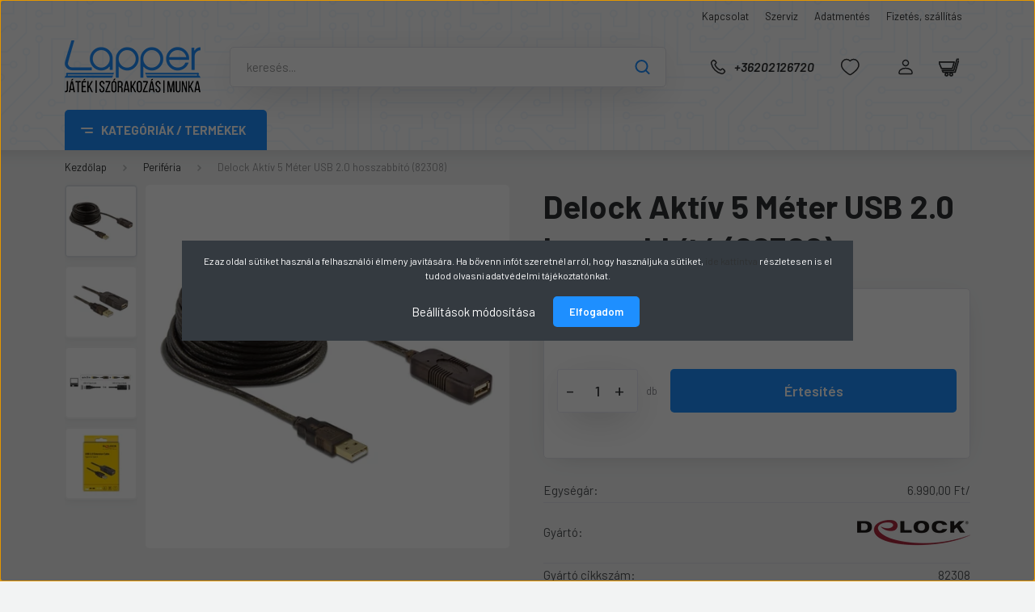

--- FILE ---
content_type: text/html; charset=UTF-8
request_url: https://lapper.hu/delock-aktiv-5-meter-usb-20-hosszabbito-82308-4931
body_size: 25943
content:
<!DOCTYPE html>
<html lang="hu" dir="ltr">
<head>
    <title>Delock Aktív 5 Méter USB 2.0 hosszabbító (82308)</title>
    <meta charset="utf-8">
    <meta name="description" content="Delock Aktív 5 Méter USB 2.0 hosszabbító (82308) 6.990 Ft-os áron a Lappernél.  Gyors szállítás, szakértő csapat, több mint 20 év szakmai tapasztalattal. ">
    <meta name="robots" content="index, follow">
    <link rel="image_src" href="https://lapper.cdn.shoprenter.hu/custom/lapper/image/data/product/2022/delock_82308_1.jpeg.webp?lastmod=1719400167.1731620600">
    <meta property="og:title" content="Delock Aktív 5 Méter USB 2.0 hosszabbító (82308)" />
    <meta property="og:type" content="product" />
    <meta property="og:url" content="https://lapper.hu/delock-aktiv-5-meter-usb-20-hosszabbito-82308-4931" />
    <meta property="og:image" content="https://lapper.cdn.shoprenter.hu/custom/lapper/image/cache/w1719h900q100/product/2022/delock_82308_1.jpeg.webp?lastmod=1719400167.1731620600" />
    <meta property="og:description" content="Ez a Delock USB 2.0 kábel aktív USB-csatlakozóhoz csatlakoztatható, így 5 méterrel meghosszabbíthatod azt. 5 m hosszabbítókábelek csatlakoztatásával akár 25m-rel bővítheted USB-portod." />
    <link href="https://lapper.cdn.shoprenter.hu/custom/lapper/image/data/logo/lapper_favic_02.png?lastmod=1638447297.1731620600" rel="icon" />
    <link href="https://lapper.cdn.shoprenter.hu/custom/lapper/image/data/logo/lapper_favic_02.png?lastmod=1638447297.1731620600" rel="apple-touch-icon" />
    <base href="https://lapper.hu:443" />
    <meta name="google-site-verification" content="3NBxBp9n09c3gm8Hd-gc3zNUTXklLCMCLC_q8odbsbY" />
<meta name="google-site-verification" content="zW9-4lLMkBPP82vAw6Yx-qy335c8SIk-0cVCLbPBHd8" />

    <meta name="viewport" content="width=device-width, initial-scale=1, maximum-scale=1, user-scalable=0">
            <link href="https://lapper.hu/delock-aktiv-5-meter-usb-20-hosszabbito-82308-4931" rel="canonical">
    
            
                    
                <link rel="preconnect" href="https://fonts.gstatic.com" />
    <link rel="preload" as="style" href="https://fonts.googleapis.com/css2?family=Barlow:ital,wght@0,300;0,400;0,500;0,600;0,700;1,300;1,400;1,500;1,600;1,700&display=swap" />
    <link rel="stylesheet" href="https://fonts.googleapis.com/css2?family=Barlow:ital,wght@0,300;0,400;0,500;0,600;0,700;1,300;1,400;1,500;1,600;1,700&display=swap" media="print" onload="this.media='all'" />
    <noscript>
        <link rel="stylesheet" href="https://fonts.googleapis.com/css2?family=Barlow:ital,wght@0,300;0,400;0,500;0,600;0,700;1,300;1,400;1,500;1,600;1,700&display=swap" />
    </noscript>
    <link href="https://cdnjs.cloudflare.com/ajax/libs/fancybox/3.5.7/jquery.fancybox.min.css" rel="stylesheet" media="print" onload="this.media='all'"/>

            <link rel="stylesheet" href="https://lapper.cdn.shoprenter.hu/custom/lapper/catalog/view/theme/madrid_global/style/1767723329.1689691390.0.1727180012.css?v=null.1731620600" media="all">
            <link rel="stylesheet" href="https://lapper.cdn.shoprenter.hu/custom/lapper/catalog/view/theme/madrid_global/stylesheet/stylesheet.css?v=1727180012" media="screen">
        <script>
        window.nonProductQuality = 100;
    </script>
    <script src="https://lapper.cdn.shoprenter.hu/catalog/view/javascript/jquery/jquery-1.10.2.min.js?v=1484139539"></script>

                
        
    
    <!-- Header JavaScript codes -->
            <script src="https://lapper.cdn.shoprenter.hu/web/compiled/js/base.js?v=1769069092"></script>
                    <script src="https://lapper.cdn.shoprenter.hu/web/compiled/js/countdown.js?v=1769069092"></script>
                    <script src="https://lapper.cdn.shoprenter.hu/web/compiled/js/before_starter2_head.js?v=1769069092"></script>
                    <script src="https://lapper.cdn.shoprenter.hu/web/compiled/js/before_starter2_productpage.js?v=1769069092"></script>
                    <script src="https://lapper.cdn.shoprenter.hu/web/compiled/js/nanobar.js?v=1769069092"></script>
                    <!-- Header jQuery onLoad scripts -->
    <script>window.countdownFormat='%D:%H:%M:%S';var BASEURL='https://lapper.hu';Currency={"symbol_left":"","symbol_right":" Ft","decimal_place":0,"decimal_point":",","thousand_point":".","currency":"HUF","value":1};var ShopRenter=ShopRenter||{};ShopRenter.product={"id":4931,"sku":"4043619823086","currency":"HUF","unitName":"db","price":6990,"name":"Delock Akt\u00edv 5 M\u00e9ter USB 2.0 hosszabb\u00edt\u00f3 (82308)","brand":"Delock","currentVariant":[],"parent":{"id":4931,"sku":"4043619823086","unitName":"db","price":6990,"name":"Delock Akt\u00edv 5 M\u00e9ter USB 2.0 hosszabb\u00edt\u00f3 (82308)"}};$(document).ready(function(){});$(window).load(function(){var init_similar_products_Scroller=function(){$("#similar_products .aurora-scroll-click-mode").each(function(){var max=0;$(this).find($(".list_prouctname")).each(function(){var h=$(this).height();max=h>max?h:max;});$(this).find($(".list_prouctname")).each(function(){$(this).height(max);});});$("#similar_products .aurora-scroll-click-mode").auroraScroll({autoMode:"click",frameRate:60,speed:2.5,direction:-1,elementClass:"product-snapshot",pauseAfter:false,horizontal:true,visible:1,arrowsPosition:1},function(){initAurora();});}
init_similar_products_Scroller();});</script><script src="https://lapper.cdn.shoprenter.hu/web/compiled/js/vue/manifest.bundle.js?v=1769069090"></script><script>var ShopRenter=ShopRenter||{};ShopRenter.onCartUpdate=function(callable){document.addEventListener('cartChanged',callable)};ShopRenter.onItemAdd=function(callable){document.addEventListener('AddToCart',callable)};ShopRenter.onItemDelete=function(callable){document.addEventListener('deleteCart',callable)};ShopRenter.onSearchResultViewed=function(callable){document.addEventListener('AuroraSearchResultViewed',callable)};ShopRenter.onSubscribedForNewsletter=function(callable){document.addEventListener('AuroraSubscribedForNewsletter',callable)};ShopRenter.onCheckoutInitiated=function(callable){document.addEventListener('AuroraCheckoutInitiated',callable)};ShopRenter.onCheckoutShippingInfoAdded=function(callable){document.addEventListener('AuroraCheckoutShippingInfoAdded',callable)};ShopRenter.onCheckoutPaymentInfoAdded=function(callable){document.addEventListener('AuroraCheckoutPaymentInfoAdded',callable)};ShopRenter.onCheckoutOrderConfirmed=function(callable){document.addEventListener('AuroraCheckoutOrderConfirmed',callable)};ShopRenter.onCheckoutOrderPaid=function(callable){document.addEventListener('AuroraOrderPaid',callable)};ShopRenter.onCheckoutOrderPaidUnsuccessful=function(callable){document.addEventListener('AuroraOrderPaidUnsuccessful',callable)};ShopRenter.onProductPageViewed=function(callable){document.addEventListener('AuroraProductPageViewed',callable)};ShopRenter.onMarketingConsentChanged=function(callable){document.addEventListener('AuroraMarketingConsentChanged',callable)};ShopRenter.onCustomerRegistered=function(callable){document.addEventListener('AuroraCustomerRegistered',callable)};ShopRenter.onCustomerLoggedIn=function(callable){document.addEventListener('AuroraCustomerLoggedIn',callable)};ShopRenter.onCustomerUpdated=function(callable){document.addEventListener('AuroraCustomerUpdated',callable)};ShopRenter.onCartPageViewed=function(callable){document.addEventListener('AuroraCartPageViewed',callable)};ShopRenter.customer={"userId":0,"userClientIP":"3.21.165.66","userGroupId":8,"customerGroupTaxMode":"gross","customerGroupPriceMode":"only_gross","email":"","phoneNumber":"","name":{"firstName":"","lastName":""}};ShopRenter.theme={"name":"madrid_global","family":"madrid","parent":""};ShopRenter.shop={"name":"lapper","locale":"hu","currency":{"code":"HUF","rate":1},"domain":"lapper.myshoprenter.hu"};ShopRenter.page={"route":"product\/product","queryString":"delock-aktiv-5-meter-usb-20-hosszabbito-82308-4931"};ShopRenter.formSubmit=function(form,callback){callback();};let loadedAsyncScriptCount=0;function asyncScriptLoaded(position){loadedAsyncScriptCount++;if(position==='body'){if(document.querySelectorAll('.async-script-tag').length===loadedAsyncScriptCount){if(/complete|interactive|loaded/.test(document.readyState)){document.dispatchEvent(new CustomEvent('asyncScriptsLoaded',{}));}else{document.addEventListener('DOMContentLoaded',()=>{document.dispatchEvent(new CustomEvent('asyncScriptsLoaded',{}));});}}}}</script><script type="text/javascript"async class="async-script-tag"onload="asyncScriptLoaded('header')"src="https://api-one-conv-measure.heureka.group/shoprenter_app/ocm_js?shop_id=206406&domain=arukereso.hu"></script><script type="text/javascript"src="https://lapper.cdn.shoprenter.hu/web/compiled/js/vue/customerEventDispatcher.bundle.js?v=1769069090"></script><!--Custom header scripts--><script src="https://kit.fontawesome.com/067e24df08.js"crossorigin="anonymous"></script>                
            
            <script>window.dataLayer=window.dataLayer||[];function gtag(){dataLayer.push(arguments)};var ShopRenter=ShopRenter||{};ShopRenter.config=ShopRenter.config||{};ShopRenter.config.googleConsentModeDefaultValue="denied";</script>                        <script type="text/javascript" src="https://lapper.cdn.shoprenter.hu/web/compiled/js/vue/googleConsentMode.bundle.js?v=1769069090"></script>

            
            <!-- Google Tag Manager -->
<script>(function(w,d,s,l,i){w[l]=w[l]||[];w[l].push({'gtm.start':
new Date().getTime(),event:'gtm.js'});var f=d.getElementsByTagName(s)[0],
j=d.createElement(s),dl=l!='dataLayer'?'&l='+l:'';j.async=true;j.src=
'https://www.googletagmanager.com/gtm.js?id='+i+dl;f.parentNode.insertBefore(j,f);
})(window,document,'script','dataLayer','GTM-MQ9CNJ2');</script>
<!-- End Google Tag Manager -->
            
            
                <!--Global site tag(gtag.js)--><script async src="https://www.googletagmanager.com/gtag/js?id=G-5YCYGR6YHD"></script><script>window.dataLayer=window.dataLayer||[];function gtag(){dataLayer.push(arguments);}
gtag('js',new Date());gtag('config','G-5YCYGR6YHD');gtag('config','AW-10975473715',{"allow_enhanced_conversions":true});</script>                                <script type="text/javascript" src="https://lapper.cdn.shoprenter.hu/web/compiled/js/vue/GA4EventSender.bundle.js?v=1769069090"></script>

    
    
</head>

    
<body id="body" class="page-body product-page-body madrid_global-body desktop-device-body vertical-category-menu " role="document">
<script>ShopRenter.theme.breakpoints={'xs':0,'sm':576,'md':768,'lg':992,'xl':1200,'xxl':1400}</script><!--Google Tag Manager(noscript)--><noscript><iframe src="https://www.googletagmanager.com/ns.html?id=GTM-MQ9CNJ2"
height="0"width="0"style="display:none;visibility:hidden"></iframe></noscript><!--End Google Tag Manager(noscript)-->
                    

<!-- cached --><div class="Fixed nanobar bg-dark js-nanobar-first-login">
    <div class="container nanobar-container">
        <div class="row flex-column flex-sm-row">
            <div class="col-12 col-sm-6 col-lg-8 nanobar-text-cookies align-self-center text-sm-left">
                Ez az oldal sütiket használ a felhasználói élmény javítására. Ha bővenn infót szeretnél arról, hogy használjuk a sütiket, <a href="https://lapper.hu/adatvedelmi-nyilatkozat-44">ide kattintva</a> részletesen is el tudod olvasni adatvédelmi tájékoztatónkat.
            </div>
            <div class="col-12 col-sm-6 col-lg-4 nanobar-buttons m-sm-0 text-center text-sm-right">
                <a href="#" class="btn btn-link nanobar-settings-button js-nanobar-settings-button">
                    Beállítások módosítása
                </a>
                <a href="#" class="btn btn-primary nanobar-btn js-nanobar-close-cookies" data-button-save-text="Beállítások mentése">
                    Elfogadom
                </a>
            </div>
        </div>
        <div class="nanobar-cookies js-nanobar-cookies flex-column flex-sm-row text-left pt-3 mt-3" style="display: none;">
            <div class="form-check pt-2 pb-2 pr-2 mb-0">
                <input class="form-check-input" type="checkbox" name="required_cookies" disabled checked />
                <label class="form-check-label">
                    Szükséges cookie-k
                    <div class="cookies-help-text text-muted">
                        Ezek a cookie-k segítenek abban, hogy a webáruház használható és működőképes legyen.
                    </div>
                </label>
            </div>
            <div class="form-check pt-2 pb-2 pr-2 mb-0">
                <input class="form-check-input js-nanobar-marketing-cookies" type="checkbox" name="marketing_cookies"
                         checked />
                <label class="form-check-label">
                    Marketing cookie-k
                    <div class="cookies-help-text text-muted">
                        Ezeket a cookie-k segítenek abban, hogy az érdeklődési körödnek megfelelő reklámokat és termékeket jelenítsük meg a webáruházban.
                    </div>
                </label>
            </div>
        </div>
    </div>
</div>

<script>
    (function ($) {
        $(document).ready(function () {
            new AuroraNanobar.FirstLogNanobarCheckbox(jQuery('.js-nanobar-first-login'), 'modal');
        });
    })(jQuery);
</script>
<!-- /cached -->

                <!-- page-wrap -->

                <div class="page-wrap">
                                                

    <header class="sticky-head">
        <div class="sticky-head-inner">
                    <div class="header-top-line">
                <div class="container">
                    <div class="header-top d-flex justify-content-end">
                        <!-- cached -->
    <ul class="nav headermenu-list">
                    <li class="nav-item">
                <a href="https://lapper.hu/index.php?route=information/contact"
                   target="_self"
                   class="nav-link "
                    title="Kapcsolat"
                >
                    Kapcsolat
                </a>
                            </li>
                    <li class="nav-item">
                <a href="https://lapper.hu/szamitogep-es-laptop-szerviz-veszprem"
                   target="_self"
                   class="nav-link "
                    title="Szerviz"
                >
                    Szerviz
                </a>
                            </li>
                    <li class="nav-item">
                <a href="https://lapper.hu/adatmentes-veszprem"
                   target="_self"
                   class="nav-link "
                    title="Adatmentés"
                >
                    Adatmentés
                </a>
                            </li>
                    <li class="nav-item">
                <a href="https://lapper.hu/fizetes-szallitas-34"
                   target="_self"
                   class="nav-link "
                    title="Fizetés, szállítás"
                >
                    Fizetés, szállítás
                </a>
                            </li>
            </ul>
    <!-- /cached -->
                        
                        
                    </div>
                </div>
            </div>
            <div class="header-middle-line ">
                <div class="container">
                    <div class="header-middle">
                        <nav class="navbar navbar-expand-lg">
                            <button id="js-hamburger-icon" class="d-flex d-lg-none" title="Menü">
                                <div class="hamburger-icon position-relative">
                                    <div class="hamburger-icon-line position-absolute line-1"></div>
                                    <div class="hamburger-icon-line position-absolute line-3"></div>
                                </div>
                            </button>
                                                            <!-- cached -->
    <a class="navbar-brand" href="/"><img style="border: 0; max-width: 168px;" src="https://lapper.cdn.shoprenter.hu/custom/lapper/image/cache/w168h65m00/logo/lapper_logo_new_design_s.png?v=1714380309" title="Lapper Shop" alt="Lapper Shop" /></a>
<!-- /cached -->
                                
<div class="dropdown search-module d-flex">
    <div class="input-group">
        <input class="form-control disableAutocomplete" type="text" placeholder="keresés..." value=""
               id="filter_keyword" 
               onclick="this.value=(this.value==this.defaultValue)?'':this.value;"/>
        <div class="input-group-append">
            <button title="Keresés" class="btn btn-link" onclick="moduleSearch();">
                <svg width="19" height="18" viewBox="0 0 19 18" fill="none" xmlns="http://www.w3.org/2000/svg">
    <path d="M17.4492 17L13.4492 13M8.47698 15.0555C4.59557 15.0555 1.44922 11.9092 1.44922 8.02776C1.44922 4.14635 4.59557 1 8.47698 1C12.3584 1 15.5047 4.14635 15.5047 8.02776C15.5047 11.9092 12.3584 15.0555 8.47698 15.0555Z" stroke="currentColor" stroke-width="2" stroke-linecap="round" stroke-linejoin="round"/>
</svg>

            </button>
        </div>
    </div>

    <input type="hidden" id="filter_description" value="0"/>
    <input type="hidden" id="search_shopname" value="lapper"/>
    <div id="results" class="dropdown-menu search-results p-0"></div>
</div>



                                                                                    <a class="nav-link header-phone-box header-middle-right-link d-none d-lg-flex" href="tel:+36202126720">
                                <svg width="24" height="24" viewBox="0 0 24 24" fill="none" xmlns="http://www.w3.org/2000/svg">
    <path fill-rule="evenodd" clip-rule="evenodd" d="M10.8561 13.1444C9.68615 11.9744 8.80415 10.6644 8.21815 9.33536C8.09415 9.05436 8.16715 8.72536 8.38415 8.50836L9.20315 7.69036C9.87415 7.01936 9.87415 6.07036 9.28815 5.48436L8.11415 4.31036C7.33315 3.52936 6.06715 3.52936 5.28615 4.31036L4.63415 4.96236C3.89315 5.70336 3.58415 6.77236 3.78415 7.83236C4.27815 10.4454 5.79615 13.3064 8.24515 15.7554C10.6941 18.2044 13.5551 19.7224 16.1681 20.2164C17.2281 20.4164 18.2971 20.1074 19.0381 19.3664L19.6891 18.7154C20.4701 17.9344 20.4701 16.6684 19.6891 15.8874L18.5161 14.7144C17.9301 14.1284 16.9801 14.1284 16.3951 14.7144L15.4921 15.6184C15.2751 15.8354 14.9461 15.9084 14.6651 15.7844C13.3361 15.1974 12.0261 14.3144 10.8561 13.1444Z" stroke="currentColor" stroke-width="1.5" stroke-linecap="round" stroke-linejoin="round"/>
</svg>

                                +36202126720
                            </a>
                                                                                    <div id="js-wishlist-module-wrapper">
                                <hx:include src="/_fragment?_path=_format%3Dhtml%26_locale%3Den%26_controller%3Dmodule%252Fwishlist&amp;_hash=tC1IRBP%2FKI1a4tj0EkATY0Qp4vixKImDILzyfaVPwAw%3D"></hx:include>
                            </div>
                                                        <!-- cached -->
    <ul class="nav login-list">
                    <li class="nav-item">
                <a class="nav-link header-middle-right-link" href="index.php?route=account/login" title="Belépés / Regisztráció">
                    <span class="header-user-icon">
                        <svg width="18" height="20" viewBox="0 0 18 20" fill="none" xmlns="http://www.w3.org/2000/svg">
    <path fill-rule="evenodd" clip-rule="evenodd" d="M11.4749 2.52513C12.8417 3.89197 12.8417 6.10804 11.4749 7.47488C10.1081 8.84172 7.89199 8.84172 6.52515 7.47488C5.15831 6.10804 5.15831 3.89197 6.52515 2.52513C7.89199 1.15829 10.1081 1.15829 11.4749 2.52513Z" stroke="currentColor" stroke-width="1.5" stroke-linecap="round" stroke-linejoin="round"/>
    <path fill-rule="evenodd" clip-rule="evenodd" d="M1 16.5V17.5C1 18.052 1.448 18.5 2 18.5H16C16.552 18.5 17 18.052 17 17.5V16.5C17 13.474 13.048 11.508 9 11.508C4.952 11.508 1 13.474 1 16.5Z" stroke="currentColor" stroke-width="1.5" stroke-linecap="round" stroke-linejoin="round"/>
</svg>

                    </span>
                </a>
            </li>
            </ul>
<!-- /cached -->
                            <div id="header-cart-wrapper">
                                <div id="js-cart">
                                    <hx:include src="/_fragment?_path=_format%3Dhtml%26_locale%3Den%26_controller%3Dmodule%252Fcart&amp;_hash=1G5MiI2bYJsFzXFZCeBTnOXixHhUjpBoU3ZLnLJTiS8%3D"></hx:include>
                                </div>
                            </div>
                        </nav>
                    </div>
                </div>
            </div>
            <div class="header-bottom-line d-none d-lg-block">
                <div class="container">
                    


                    
            <div id="module_category_wrapper" class="module-category-wrapper">
        <div id="category" class="module content-module header-position category-module" >
                    <div class="module-head">
                            <span class="category-menu-hamburger-icon"></span>
                        <div class="module-head-title">Kategóriák / Termékek</div>
        </div>
            <div class="module-body">
                    <div id="category-nav">
        

    <ul class="nav nav-pills category category-menu sf-menu sf-horizontal cached">
        <li id="cat_157" class="nav-item item category-list module-list parent even dropDownParent align-1">
    <a href="https://lapper.hu/laptop-157" class="nav-link">
                                            <img
    src='https://lapper.cdn.shoprenter.hu/custom/lapper/image/cache/w24h24q100/page_elements/ikon/icon_laptop_25px.svg?lastmod=0.1731620600'

    
            width="24"
    
            height="24"
    
    
    
    alt="Laptop, Notebook"

    
    
    />

                Laptop, Notebook
    </a>
    <div class="children js-subtree-dropdown subtree-dropdown">
        <div style="width: 900px; height: 400px" class="subtree-dropdown-inner p-3">
            <style type="text/css">.mega-content-row-laptop {
        display: flex;
        flex-direction: row;
        background-image: url("https://lapper.hu/custom/lapper/image/data/page_elements/kat_bg/v_24_04_22_laptop_kat_bg_01.jpg");
        background-position: bottom right;
        background-size: cover;
        background-repeat: no-repeat;
    }
</style>
<div class="mld-dd-mega-cnt">
	<div class="mega-content-row-laptop">
		<div class="mega-content-section">
			<div class="mega-row-title"><a href="/laptop-157">Laptopok</a>
			</div>
			<div class="mega-group-cont"><a href="/gamer-laptop">Gamer laptop</a> <a href="/otthoni-laptop">Otthoni laptop</a> <a href="/premium-laptop">Prémium laptop</a>
			</div>
			<div class="mega-row-title"><a href="/laptop-tartozek-332">Laptop tartozékok</a>
			</div>
			<div class="mega-group-cont"><!--
              <a href="/laptop-dokkolo-allvany-335">Dokkoló, Állvány</a> --><a href="/laptop-tolto-kiegeszito-325">Töltő, Akkumulátor</a> <a href="/laptop-taska-tok-336">Laptop Táska, Tok</a>
			</div>
		</div>
		<div class="mega-content-section">
			<div class="mega-row-title"><a href="/notebook-memoria">Laptop memória</a>
			</div>
			<div class="mega-group-cont"><a href="/index.php?route=filter&filter=category|175/memoria_foglalat|1">DDR4</a> <a href="/index.php?route=filter&filter=category|175/memoria_foglalat|5">DDR5</a>
			</div>
			<div class="mega-row-title"><a href="/szoftver-312">Szoftver</a>
			</div>
		</div>
	</div>
	<div class="mega-content-row-ad">
		<div class="mega-cont-ad"><a href="/index.php?route=product/list&keyword=Zenbook">
			<img alt="" src="https://lapper.cdn.shoprenter.hu/custom/lapper/image/cache/w0h0q100np1/page_elements/kat_ad/kategoria_ad_laptop_1.webp?v=1714719559" /></a>
		</div>
	</div>
</div>
        </div>
    </div>
</li><li id="cat_364" class="nav-item item category-list module-list parent odd dropDownParent align-1">
    <a href="https://lapper.hu/mobiltelefon-tablet-364" class="nav-link">
                                            <img
    src='https://lapper.cdn.shoprenter.hu/custom/lapper/image/cache/w24h24q100/page_elements/ikon/icon_mobile_25px.svg?lastmod=0.1731620600'

    
            width="24"
    
            height="24"
    
    
    
    alt="Mobiltelefon, Tablet"

    
    
    />

                Mobiltelefon, Tablet
    </a>
    <div class="children js-subtree-dropdown subtree-dropdown">
        <div style="width: 900px; height: 400px" class="subtree-dropdown-inner p-3">
            <style type="text/css">.mega-content-row-mobil {
        display: flex;
        flex-direction: row;
        background-image: url("https://lapper.hu/custom/lapper/image/data/page_elements/kat_bg/v_24_05_14_mobil_01.webp");
        background-position: bottom right;
        background-size: cover;
        background-repeat: no-repeat;
    }
</style>
<div class="mld-dd-mega-cnt">
	<div class="mega-content-row-mobil">
		<div class="mega-content-section">
			<div class="mega-row-title"><a href="/mobiltelefon">Mobiltelefon</a>
			</div>
			<div class="mega-group-cont"><!-- <a href="/apple-iphone-369">Apple iPhone</a> --><!-- <a href="/android-telefon-372">Android Telefon</a> --><a href="/okos-mobiltelefon-kiegeszito-323">Okos-, mobiltelefon kiegészítő</a> <a href="/power-bank-393">Power bank</a> <!-- <a href="/nyomogombos-mobiltelefon">Nyomógombos mobiltelefonok</a> --> <a href="/dect-es-vezetekes-telefon-376">Dect és vezetékes telefonok</a>
			</div>
			<div class="mega-row-title"><a href="/okosora">Okosóra</a>
			</div>
		</div>
		<div class="mega-content-section">
			<div class="mega-row-title"><a href="/tablet-385">Tablet</a>
			</div>
			<div class="mega-group-cont"><!-- <a href="/appe-ipad-389">Apple iPad</a> --><a href="/android-tablet-388">Android Tablet</a> <!-- <a href="/tablet-kiegeszito-392">Tablet kiegészítő</a> -->
			</div>
			<div class="mega-row-title"><a href="/ebook-olvaso-356">E-Book olvasó</a>
			</div>
		</div>
	</div>
	<div class="mega-content-row-ad">
		<div class="mega-cont-ad"><a href="https://lapper.hu/index.php?route=product/list&keyword=Redmi%20Pad%20SE&description=0">
			<img alt="" src="https://lapper.cdn.shoprenter.hu/custom/lapper/image/cache/w0h0q100np1/page_elements/kat_ad/kategoria_ad_mobil_tablet_1.webp?v=1757687022" /></a>
		</div>
	</div>
</div>
        </div>
    </div>
</li><li id="cat_166" class="nav-item item category-list module-list parent even dropDownParent align-0">
    <a href="https://lapper.hu/alkatresz-166" class="nav-link">
                                            <img
    src='https://lapper.cdn.shoprenter.hu/custom/lapper/image/cache/w24h24q100/page_elements/ikon/icon_chip_25px.svg?lastmod=0.1731620600'

    
            width="24"
    
            height="24"
    
    
    
    alt="Alkatrész"

    
    
    />

                Alkatrész
    </a>
    <div class="children js-subtree-dropdown subtree-dropdown">
        <div style="width: 990px; height: 400px" class="subtree-dropdown-inner p-3">
            <style type="text/css">.mega-content-row-alkatresz {
        display: flex;
        flex-direction: row;
        background-image: url("https://lapper.hu/custom/lapper/image/data/page_elements/kat_bg/v_24_04_17_alkatreszek_01.jpg");
        background-position: bottom right;
        background-size: cover;
        background-repeat: no-repeat;
    }
</style>
<div class="mld-dd-mega-cnt">
	<div class="mega-content-row-alkatresz">
		<div class="mega-content-section">
			<div class="mega-row-title"><a href="/alaplap-167">Alaplap</a>
			</div>
			<div class="mega-group-cont"><a href="/amd-alaplap">Amd alaplap</a> <a href="/intel-alaplap">Intel alaplap</a>
			</div>
			<div class="mega-row-title"><a href="/processzor-170">Processzor</a>
			</div>
			<div class="mega-group-cont"><a href="/amd-processzor">Amd processzor</a> <a href="/intel-processzor">Intel processzor</a>
			</div>
			<div class="mega-row-title"><a href="/memoria-173">Memória</a>
			</div>
			<div class="mega-group-cont"><a href="/ddr4-memoria">Számítógép</a> <a href="/notebook-memoria">Notebook</a>
			</div>
			<div class="mega-row-title"><a href="/videokartya-176">Videokártya</a>
			</div>
			<div class="mega-group-cont"><a href="/amd-videokartya">AMD videokártya</a> <a href="/nvidia-videokartya">Nvidia videokártya</a>
			</div>
		</div>
		<div class="mega-content-section">
			<div class="mega-row-title"><a href="/ssd-186">SSD</a>
			</div>
			<div class="mega-group-cont"><a href="/25-os-ssd-187">SSD 2,5</a> <a href="/nvme-ssd">NVMe</a> <a href="/kulso-ssd-219">Külső SSD</a> <a href="/ssd-beepito-tok-190">Beépítő, tok</a>
			</div>
			<div class="mega-row-title"><a href="/merevlemez-210">Merevlemez</a>
			</div>
			<div class="mega-group-cont"><a href="/35-os-merevlemez-211">Asztali 3,5</a> <a href="/25-os-merevlemez-212">Notebook 2,5</a> <a href="/kulso-merevlemez-217">Külső</a> <a href="/szerver-merevlemez">Szerver</a> <a href="/beepito-dokkolo-215">Beépítő, tok</a>
			</div>
		</div>
		<div class="mega-content-section">
			<div class="mega-row-title"><a href="/tapegyseg-205">Tápegység</a>
			</div>
			<div class="mega-group-cont"><a href="/gazdasagos-tapegyseg">Gazdaságos</a> <a href="/premium-tapegyseg">Prémium</a> <a href="/szunetmentes-tap">Szünetmentes</a>
			</div>
			<div class="mega-row-title"><a href="/szamitogep-haz-191">Számítógép ház</a>
			</div>
			<div class="mega-group-cont"><a href="/atx-haz">ATX</a> <a href="/atx-mini-haz">Mini ATX</a> <a href="/gamer-haz">Gamer ház</a> <a href="/szamitogep-haz-tap-nelkul">Ház táp nélkül</a>
			</div>
			<div class="mega-row-title"><a href="/hutes-es-moddolas-198">Hűtés, moddolás</a>
			</div>
			<div class="mega-group-cont"><a href="/processzor-huto-199">Processzor hűtő</a> <a href="/rendszer-huto-200">Rendszer hűtő</a> <a href="/vizhutes-201">Vízhűtés</a> <a href="/hovezeto-paszta-203">Hővezető paszta</a>
			</div>
		</div>
	</div>
	<div class="mega-content-row-ad">
		<div class="mega-cont-ad"><a href="/nvidia-videokartya">
			<img alt="" src="https://lapper.cdn.shoprenter.hu/custom/lapper/image/cache/w0h0q100np1/page_elements/kat_ad/kategoria_ad_alkatresz_1.webp?v=1738944509" /></a>
		</div>
	</div>
</div>
        </div>
    </div>
</li><li id="cat_209" class="nav-item item category-list module-list parent odd dropDownParent align-0">
    <a href="https://lapper.hu/adattarolas-209" class="nav-link">
                                            <img
    src='https://lapper.cdn.shoprenter.hu/custom/lapper/image/cache/w24h24q100/page_elements/ikon/icon_pendrive_25px.svg?lastmod=0.1731620600'

    
            width="24"
    
            height="24"
    
    
    
    alt="Adattárolás"

    
    
    />

                Adattárolás
    </a>
    <div class="children js-subtree-dropdown subtree-dropdown">
        <div style="width: 990px; height: 400px" class="subtree-dropdown-inner p-3">
            <style type="text/css">.mega-content-row-adattarolas {
        display: flex;
        flex-direction: row;
        background-image: url("https://lapper.hu/custom/lapper/image/data/page_elements/kat_bg/v_24_04_17_adattarolas_01.jpg");
        background-position: bottom right;
        background-size: cover;
        background-repeat: no-repeat;
    }
</style>
<div class="mld-dd-mega-cnt">
	<div class="mega-content-row-adattarolas">
		<div class="mega-content-section">
			<div class="mega-row-title"><a href="/merevlemez-210">Merevlemez</a>
			</div>
			<div class="mega-group-cont"><a href="/25-os-merevlemez-212">2,5"-os merevlemez</a> <a href="/35-os-merevlemez-211">3,5"-os merevlemez</a> <a href="/nvme-ssd">NVMe SSD</a> <a href="/">2,5"-os SSD</a> <a href="/">Beépítő, dokkoló</a>
			</div>
			<div class="mega-row-title"><a href="/nas-221">NAS</a>
			</div>
			<div class="mega-group-cont"><a href="/nas-szerver-222">NAS szerver</a> <a href="/komplett-nas-223">Komplett NAS</a>
			</div>
		</div>
		<div class="mega-content-section">
			<div class="mega-row-title"><a href="/hordozhato-216">Hordozható</a>
			</div>
			<div class="mega-group-cont"><a href="/kulso-merevlemez-217">Külső Merevlemez</a> <a href="/kulso-ssd-219">Külső SSD</a> <a href="/pendrive-310">Pendrive</a> <a href="/memoriakartya-308">Memóriakártya</a> <a href="/beepito-tok-220">Beépítő, tok</a>
			</div>
		</div>
	</div>
	<div class="mega-content-row-ad">
		<div class="mega-cont-ad"><a href="/adattarolas-209/ssd-186"> 
			<img alt="" src="https://lapper.cdn.shoprenter.hu/custom/lapper/image/cache/w0h0q100np1/page_elements/kat_ad/kategoria_ad_adattarolas_1.webp?v=1714719559" /></a>
		</div>
	</div>
</div>
        </div>
    </div>
</li><li id="cat_224" class="nav-item item category-list module-list parent even dropDownParent align-1">
    <a href="https://lapper.hu/periferia-224" class="nav-link">
                                            <img
    src='https://lapper.cdn.shoprenter.hu/custom/lapper/image/cache/w24h24q100/page_elements/ikon/icon_mouse_25px.svg?lastmod=0.1731620600'

    
            width="24"
    
            height="24"
    
    
    
    alt="Periféria"

    
    
    />

                Periféria
    </a>
    <div class="children js-subtree-dropdown subtree-dropdown">
        <div style="width: 990px; height: 400px" class="subtree-dropdown-inner p-3">
            <style type="text/css">.mega-content-row-periferia {
        display: flex;
        flex-direction: row;
        background-image: url("https://lapper.hu/custom/lapper/image/data/page_elements/kat_bg/v_24_04_17_periferia_01.jpg");
        background-position: bottom right;
        background-size: cover;
        background-repeat: no-repeat;
    }
</style>
<div class="mld-dd-mega-cnt">
	<div class="mega-content-row-periferia">
		<div class="mega-content-section">
			<div class="mega-row-title"><a href="/billentyuzet-225">Billentyűzet</a>
			</div>
			<div class="mega-group-cont"><a href="/gamer-billentyuzet-297">Gamer billentyűzet</a> <a href="/billentyuzet-es-eger-226">Billentyűzet és egér</a> <a href="/vezetekes-billentyuzet-227">Vezetékes billentyűzet</a> <a href="/vezetek-nelkuli-billentyuzet-228">Vezeték nélküli billentyűzet</a>
			</div>
			<div class="mega-row-title"><a href="/eger-229">Egér</a>
			</div>
			<div class="mega-group-cont"><a href="/gamer-eger-232">Gamer egér</a> <a href="/vezetekes-eger-230">Vezetékes egér</a> <a href="/vezetek-nelkuli-eger-231">Vezeték nélküli egér</a> <a href="/egerpad-233">Egérpad</a>
			</div>
		</div>
		<div class="mega-content-section">
			<div class="mega-row-title"><a href="/monitor-234">Monitor</a>
			</div>
			<div class="mega-group-cont"><a href="/gamer-monitor-237">Gamer monitor</a> <a href="/irodai-monitor-235">Irodai monitor</a> <a href="/otthoni-monitor-236">Otthoni monitor</a> <a href="/monitor-tarto-konzol-238">Monitor tartó, konzol</a>
			</div>
			<div class="mega-row-title"><a href="/mikrofon-251">Mikrofon</a>
			</div>
			<div class="mega-row-title"><a href="/webkamera-359">Webkamera</a>
			</div>
          <div class="mega-row-title"><a href="/digitalizalo-tabla-395">Digitalizáló tábla</a>
			</div>
		</div>
		<div class="mega-content-section">
			<div class="mega-row-title"><a href="/kabel-kiegeszito-239">Kábel, kiegészítő</a>
			</div>
			<div class="mega-group-cont"><a href="/usb-hub-338">USB Hub</a> <a href="/usb-kabel-346">USB Kábel</a> <a href="/video-kabel-339">Videó kábel</a> <a href="/audio-kabel-340">Audió kábel</a> <a href="/tapkabel-343">Tápkábel</a> <a href="/adapter-345">Adapter</a>
			</div>
		</div>
	</div>
	<div class="mega-content-row-ad">
		<div class="mega-cont-ad"><a href="/index.php?route=filter&filter=category|229/manufacturer|33#content">
			<img alt="" src="https://lapper.cdn.shoprenter.hu/custom/lapper/image/cache/w0h0q100np1/page_elements/kat_ad/kategoria_ad_periferia_1.webp?v=1717570621" /></a>
		</div>
	</div>
</div>
        </div>
    </div>
</li><li id="cat_240" class="nav-item item category-list module-list parent odd dropDownParent align-0">
    <a href="https://lapper.hu/tv-audio-jatekkonzol-240" class="nav-link">
                                            <img
    src='https://lapper.cdn.shoprenter.hu/custom/lapper/image/cache/w24h24q100/page_elements/ikon/icon_headphone_25px.svg?lastmod=0.1731620600'

    
            width="24"
    
            height="24"
    
    
    
    alt="TV, Audio, Játékkonzol"

    
    
    />

                TV, Audio, Játékkonzol
    </a>
    <div class="children js-subtree-dropdown subtree-dropdown">
        <div style="width: 990px; height: 400px" class="subtree-dropdown-inner p-3">
            <style type="text/css">.mega-content-row-szorakozt {
        display: flex;
        flex-direction: row;
        background-image: url("https://lapper.hu/custom/lapper/image/data/page_elements/kat_bg/v_24_04_17_szorakoztato_elektronika_01.jpg");
        background-position: bottom right;
        background-size: cover;
        background-repeat: no-repeat;
    }
</style>
<div class="mld-dd-mega-cnt">
	<div class="mega-content-row-szorakozt">
		<div class="mega-content-section">
			<div class="mega-row-title"><a href="/fej-fulhallgato-246">Fej - Fülhallgató</a>
			</div>
			<div class="mega-group-cont"><a href="/fejhallgato-247">Fejhallgató</a> <a href="/fulhallgato-248">Fülhallgató</a> <a href="/headset-249">Headset</a> <a href="/gamer-headset-250">Gamer headset</a> <a href="/tarto-kiegeszito-252">Tartó - Kiegészítő</a>
			</div>
			<div class="mega-row-title"><a href="/hangprojektor-277">Multimédia hangszóró</a>
			</div>
			<div class="mega-row-title"><a href="/webkamera-359">Webkamera</a>
			</div>
			<div class="mega-row-title"><a href="/mikrofon-251">Mikrofon</a>
			</div>
		</div>
		<div class="mega-content-section">
			<div class="mega-row-title"><a href="/bluetooth-hangszoro-257">Bluetooth Hangszóró</a>
			</div>
			<div class="mega-group-cont"><a href="/mini-bt-hangszoro-291">Mini Bluetooth hangszóró</a> <a href="/normal-bt-hangszoro-293">Normál Bluetooth hangszóró</a> <a href="/nagy-bt-hangszoro-295">Nagy Bluetooth hangszóró</a>
			</div>
			<div class="mega-row-title"><a href="/jatekkonzol-314">Játékkonzol</a>
			</div>
			<div class="mega-row-title"><a href="/kontroller-241">Kontroller</a>
			</div>
			<div class="mega-group-cont"><a href="/xbox-kontroller-242">Xbox kontroller</a> <a href="/playstation-kontroller-243">Playstation kontroller</a> <a href="/kormany-296">Kormány</a> <a href="/kontroller-kiegeszitok-245">Tartó - Kiegészítő</a>
			</div>
		</div>
		<div class="mega-content-section">
			<div class="mega-row-title"><a href="/akkuk-toltok-253">Akku, Töltő</a>
			</div>
			<div class="mega-group-cont"><a href="/kontroller-akkuk-254">Kontroller akkuk</a> <a href="/kontroller-toltok-255">Kontroller töltők</a> <a href="/altalanos-usb-toltok-256">Általános USB töltők</a> <a href="/elem-351">Elem</a>
			</div>
			<div class="mega-row-title"><a href="/televiziok-es-tartozekok-397">Televíziók és tartozékok</a>
			</div>
		</div>
	</div>
	<div class="mega-content-row-ad">
		<div class="mega-cont-ad"><a href="/jbl-m-35">
			<img alt="" src="https://lapper.cdn.shoprenter.hu/custom/lapper/image/cache/w0h0q100np1/page_elements/kat_ad/kategoria_ad_szorakoztato_1.webp?v=1768572421" /></a>
		</div>
	</div>
</div>
        </div>
    </div>
</li><li id="cat_258" class="nav-item item category-list module-list parent even dropDownParent align-0">
    <a href="https://lapper.hu/nyomtatas-258" class="nav-link">
                                            <img
    src='https://lapper.cdn.shoprenter.hu/custom/lapper/image/cache/w24h24q100/page_elements/ikon/icon_print_25px.svg?lastmod=0.1731620600'

    
            width="24"
    
            height="24"
    
    
    
    alt="Nyomtatás"

    
    
    />

                Nyomtatás
    </a>
    <div class="children js-subtree-dropdown subtree-dropdown">
        <div style="width: 990px; height: 400px" class="subtree-dropdown-inner p-3">
            <style type="text/css">.mega-content-row-nyomtatas {
        display: flex;
        flex-direction: row;
        background-image: url("https://lapper.hu/custom/lapper/image/data/page_elements/kat_bg/v_24_04_22_nyomtatas.jpg");
        background-position: bottom right;
        background-size: cover;
        background-repeat: no-repeat;
    }
</style>
<div class="mld-dd-mega-cnt">
	<div class="mega-content-row-nyomtatas">
		<div class="mega-content-section">
			<div class="mega-row-title"><a href="/nyomtatas-258">Nyomtatók</a>
			</div>
			<div class="mega-group-cont"><a href="/lezernyomt-259">Lézernyomtató</a> <a href="/tintasugaras-nyomtato-260">Tintasugaras</a> <a href="/kulso-tintatartalyos-nyomtato-261">Külső tintatartályos</a> <a href="/multifunkcios-nyomtato-306">Multifunkciós</a>
			</div>
		</div>
		<div class="mega-content-section">
			<div class="mega-row-title"><a href="/papirok-kellekek-262">Papírok - Kellékek</a>
			</div>
			<div class="mega-row-title"><a href="/lezer-toner-263">Lézer toner</a>
			</div>
			<div class="mega-row-title"><a href="/tintapatronok-264">Tintapatron</a>
			</div>
		</div>
	</div>
	<div class="mega-content-row-ad">
		<div class="mega-cont-ad"> <a href="/index.php?route=filter&filter=category|258/manufacturer|108"> 
			<img alt="" src="https://lapper.cdn.shoprenter.hu/custom/lapper/image/cache/w0h0q100np1/page_elements/kat_ad/kategoria_ad_nyomtatas_1.webp?v=1714719559" /></a>
		</div>
	</div>
</div>
        </div>
    </div>
</li><li id="cat_265" class="nav-item item category-list module-list parent odd dropDownParent align-0">
    <a href="https://lapper.hu/halozat-265" class="nav-link">
                                            <img
    src='https://lapper.cdn.shoprenter.hu/custom/lapper/image/cache/w24h24q100/page_elements/ikon/icon_wifi_25px.svg?lastmod=0.1731620600'

    
            width="24"
    
            height="24"
    
    
    
    alt="Hálózat"

    
    
    />

                Hálózat
    </a>
    <div class="children js-subtree-dropdown subtree-dropdown">
        <div style="width: 990px; height: 400px" class="subtree-dropdown-inner p-3">
            <style type="text/css">.mega-content-row-halozat {
        display: flex;
        flex-direction: row;
        background-image: url("https://lapper.hu/custom/lapper/image/data/page_elements/kat_bg/v_24_04_22_halozat_01.jpg");
        background-position: bottom right;
        background-size: cover;
        background-repeat: no-repeat;
    }
</style>
<div class="mld-dd-mega-cnt">
	<div class="mega-content-row-halozat">
		<div class="mega-content-section">
			<div class="mega-row-title"><a href="/wi-fi-266">Wi-Fi</a>
			</div>
			<div class="mega-group-cont"><a href="/wi-fi-router-267">Wi-Fi router</a> <a href="/mobil-router-268">Mobil Router</a> <a href="/mesh-269">Mesh</a> <a href="/adapter-299">Adapter</a> <a href="/jelismetlo-302">Jelismétlő</a>
			</div>
			<div class="mega-row-title"><a href="/vezetekes-270">Vezetékes</a>
			</div>
			<div class="mega-group-cont"><a href="/access-point-271">Access point</a> <a href="/router-272">Router</a> <a href="/switch-274">Switch</a> <a href="/kabel-adapter-327">Kábel, adapter</a>
			</div>
		</div>
		<div class="mega-content-section">
			<div class="mega-row-title"><a href="/nas-221">NAS</a>
			</div>
			<div class="mega-group-cont"><a href="/nas-szerver-222">NAS szerver</a> <a href="/komplett-nas-223">Komplett NAS</a>
			</div>
			<div class="mega-row-title"><a href="/okos-otthon-305">Okos otthon</a>
			</div>
			<div class="mega-row-title"><a href="/biztonsagi-kamera-363">Biztonsági kamera</a>
			</div>
		</div>
	</div>
	<div class="mega-content-row-ad">
		<div class="mega-cont-ad"><a href="/index.php?route=product/list&keyword=Deco"> 
			<img alt="" src="https://lapper.cdn.shoprenter.hu/custom/lapper/image/cache/w0h0q100np1/page_elements/kat_ad/kategoria_ad_halozat_1.webp?v=1714719559" /></a>
		</div>
	</div>
</div>
        </div>
    </div>
</li><li id="cat_349" class="nav-item item category-list module-list parent even">
    <a href="https://lapper.hu/otthon-349" class="nav-link">
                                    <img
    src='https://lapper.cdn.shoprenter.hu/custom/lapper/image/cache/w24h24q100/page_elements/ikon/icon_vacuum_25px.svg?lastmod=0.1731620600'

    
            width="24"
    
            height="24"
    
    
    
    alt="Háztartási gép"

    
    
    />

                <span>Háztartási gép</span>
    </a>
            <ul class="nav flex-column children"><li id="cat_405" class="nav-item item category-list module-list even">
    <a href="https://lapper.hu/otthon-349/takarito-robot-405" class="nav-link">
                <span>Takarító robot</span>
    </a>
    </li><li id="cat_400" class="nav-item item category-list module-list odd">
    <a href="https://lapper.hu/otthon-349/haztartasi-kisgepek-400" class="nav-link">
                <span>Konyhai robotgép</span>
    </a>
    </li><li id="cat_407" class="nav-item item category-list module-list even">
    <a href="https://lapper.hu/otthon-349/automata-kavefozo-407" class="nav-link">
                <span> Automata kávéfőző</span>
    </a>
    </li></ul>
    </li><li id="cat_402" class="nav-item item category-list module-list odd">
    <a href="https://lapper.hu/vilagitas-elektromossag-402" class="nav-link">
                                    <img
    src='https://lapper.cdn.shoprenter.hu/custom/lapper/image/cache/w24h24q100/page_elements/ikon/icon_lamp_25px.svg?lastmod=0.1731620600'

    
            width="24"
    
            height="24"
    
    
    
    alt="Világítás, Elektromosság"

    
    
    />

                <span>Világítás, Elektromosság</span>
    </a>
    </li><li id="cat_307" class="nav-item item category-list module-list even">
    <a href="https://lapper.hu/gamer-irodai-szek-307" class="nav-link">
                                    <img
    src='https://lapper.cdn.shoprenter.hu/custom/lapper/image/cache/w24h24q100/page_elements/ikon/icon_chair_25px.svg?lastmod=0.1731620600'

    
            width="24"
    
            height="24"
    
    
    
    alt="Gamer, Irodai szék"

    
    
    />

                <span>Gamer, Irodai szék</span>
    </a>
    </li>
    </ul>

    <script>$(function(){$("ul.category").superfish({animation:{opacity:'show'},popUpSelector:".children",delay:400,speed:'normal',hoverClass:'js-sf-hover',onBeforeShow:function(){var customParentBox=$(this).parent();if(customParentBox.length){$ulHeight=customParentBox.position().top;if(!$(this).parent().hasClass("dropDownParent")){$(this).css("top",$ulHeight+"px");}}}});});</script>    </div>
            </div>
                                </div>
    
            </div>
    
                </div>
            </div>
                </div>
    </header>

                            
            <main class="has-sticky">
                        

        <div class="container one-column-content main-container">
                <nav aria-label="breadcrumb">
        <ol class="breadcrumb" itemscope itemtype="https://schema.org/BreadcrumbList">
                            <li class="breadcrumb-item"  itemprop="itemListElement" itemscope itemtype="https://schema.org/ListItem">
                                            <a itemprop="item" href="https://lapper.hu">
                            <span itemprop="name">Kezdőlap</span>
                        </a>
                    
                    <meta itemprop="position" content="1" />
                </li>
                            <li class="breadcrumb-item"  itemprop="itemListElement" itemscope itemtype="https://schema.org/ListItem">
                                            <a itemprop="item" href="https://lapper.hu/periferia-224">
                            <span itemprop="name">Periféria</span>
                        </a>
                    
                    <meta itemprop="position" content="2" />
                </li>
                            <li class="breadcrumb-item active" aria-current="page" itemprop="itemListElement" itemscope itemtype="https://schema.org/ListItem">
                                            <span itemprop="name">Delock Aktív 5 Méter USB 2.0 hosszabbító (82308)</span>
                    
                    <meta itemprop="position" content="3" />
                </li>
                    </ol>
    </nav>



        <div class="flypage" itemscope itemtype="//schema.org/Product">
                            <div class="page-head">
                                    </div>
            
                            <div class="page-body">
                        <section class="product-page-top">
                <div class="row">
            <div class="col-sm-7 col-md-6 product-page-left">
                <div class="product-image-box">
                    <div class="product-image position-relative">
                            

<div class="product_badges horizontal-orientation">
    </div>



<div id="product-image-container">
            <div class="product-images">
                                            <div class="product-image-outer d-inline-flex">
            <img
                src="https://lapper.cdn.shoprenter.hu/custom/lapper/image/cache/w100h100wt1q100/product/2022/delock_82308_1.jpeg.webp?lastmod=1719400167.1731620600"
                class="product-secondary-image thumb-active"
                data-index="0"
                data-popup="https://lapper.cdn.shoprenter.hu/custom/lapper/image/cache/w900h900wt1q100/product/2022/delock_82308_1.jpeg.webp?lastmod=1719400167.1731620600"
                data-secondary_src="https://lapper.cdn.shoprenter.hu/custom/lapper/image/cache/w500h500wt1q100/product/2022/delock_82308_1.jpeg.webp?lastmod=1719400167.1731620600"
                title="Kép 1/4 - Delock Aktív 5 Méter USB 2.0 hosszabbító (82308)"
                alt="Kép 1/4 - Delock Aktív 5 Méter USB 2.0 hosszabbító (82308)"
                width="100"
                height="100"
            />
        </div>
                                            <div class="product-image-outer d-inline-flex">
            <img
                src="https://lapper.cdn.shoprenter.hu/custom/lapper/image/cache/w100h100wt1q100/product/2022/delock_82308_2.jpeg.webp?lastmod=1663660090.1731620600"
                class="product-secondary-image"
                data-index="1"
                data-popup="https://lapper.cdn.shoprenter.hu/custom/lapper/image/cache/w900h900wt1q100/product/2022/delock_82308_2.jpeg.webp?lastmod=1663660090.1731620600"
                data-secondary_src="https://lapper.cdn.shoprenter.hu/custom/lapper/image/cache/w500h500wt1q100/product/2022/delock_82308_2.jpeg.webp?lastmod=1663660090.1731620600"
                title="Kép 2/4 - Delock Aktív 5 Méter USB 2.0 hosszabbító (82308)"
                alt="Kép 2/4 - Delock Aktív 5 Méter USB 2.0 hosszabbító (82308)"
                width="100"
                height="100"
            />
        </div>
                                            <div class="product-image-outer d-inline-flex">
            <img
                src="https://lapper.cdn.shoprenter.hu/custom/lapper/image/cache/w100h100wt1q100/product/2022/delock_82308_3.jpeg.webp?lastmod=1663660090.1731620600"
                class="product-secondary-image"
                data-index="2"
                data-popup="https://lapper.cdn.shoprenter.hu/custom/lapper/image/cache/w900h900wt1q100/product/2022/delock_82308_3.jpeg.webp?lastmod=1663660090.1731620600"
                data-secondary_src="https://lapper.cdn.shoprenter.hu/custom/lapper/image/cache/w500h500wt1q100/product/2022/delock_82308_3.jpeg.webp?lastmod=1663660090.1731620600"
                title="Kép 3/4 - Delock Aktív 5 Méter USB 2.0 hosszabbító (82308)"
                alt="Kép 3/4 - Delock Aktív 5 Méter USB 2.0 hosszabbító (82308)"
                width="100"
                height="100"
            />
        </div>
                                            <div class="product-image-outer d-inline-flex">
            <img
                src="https://lapper.cdn.shoprenter.hu/custom/lapper/image/cache/w100h100wt1q100/product/2022/delock_82308_4.jpeg.webp?lastmod=1663660090.1731620600"
                class="product-secondary-image"
                data-index="3"
                data-popup="https://lapper.cdn.shoprenter.hu/custom/lapper/image/cache/w900h900wt1q100/product/2022/delock_82308_4.jpeg.webp?lastmod=1663660090.1731620600"
                data-secondary_src="https://lapper.cdn.shoprenter.hu/custom/lapper/image/cache/w500h500wt1q100/product/2022/delock_82308_4.jpeg.webp?lastmod=1663660090.1731620600"
                title="Kép 4/4 - Delock Aktív 5 Méter USB 2.0 hosszabbító (82308)"
                alt="Kép 4/4 - Delock Aktív 5 Méter USB 2.0 hosszabbító (82308)"
                width="100"
                height="100"
            />
        </div>
            </div>
        <div class="product-image-main" >
        <a href="https://lapper.cdn.shoprenter.hu/custom/lapper/image/cache/w900h900wt1q100/product/2022/delock_82308_1.jpeg.webp?lastmod=1719400167.1731620600"
           title="Kép 1/4 - Delock Aktív 5 Méter USB 2.0 hosszabbító (82308)"
           data-caption="Kép 1/4 - Delock Aktív 5 Méter USB 2.0 hosszabbító (82308)"
           class="product-image-link fancybox-product" id="product-image-link"
           data-fancybox="images"
        >
            <img
                class="product-image-element img-fluid"
                itemprop="image"
                src="https://lapper.cdn.shoprenter.hu/custom/lapper/image/cache/w500h500wt1q100/product/2022/delock_82308_1.jpeg.webp?lastmod=1719400167.1731620600"
                data-index="0"
                title="Delock Aktív 5 Méter USB 2.0 hosszabbító (82308)"
                alt="Delock Aktív 5 Méter USB 2.0 hosszabbító (82308)"
                id="image"
                width="500"
                height="500"
            />
        </a>
    </div>
    </div>

<script>$(document).ready(function(){var $productMainImage=$('.product-image-main');var $productImageLink=$('#product-image-link');var $productImage=$('#image');var $productImageVideo=$('#product-image-video');var $productSecondaryImage=$('.product-secondary-image');var imageTitle=$productImageLink.attr('title');$('.product-images').slick({slidesToShow:4,slidesToScroll:1,draggable:false,vertical:false,infinite:false,prevArrow:"<button class='slick-prev slick-arrow slick-horizontal-prev-button' type='button'><svg width='8' height='14' viewBox='0 0 8 14' fill='none' xmlns='http://www.w3.org/2000/svg'><path d='M7 13L1 7L7 1' stroke='currentColor' stroke-width='1.5' stroke-linecap='round' stroke-linejoin='round'/></svg></button>",nextArrow:"<button class='slick-next slick-arrow slick-horizontal-next-button' type='button'><svg width='8' height='14' viewBox='0 0 8 14' fill='none' xmlns='http://www.w3.org/2000/svg'><path d='M1 13L7 7L1 1' stroke='currentColor' stroke-width='1.5' stroke-linecap='round' stroke-linejoin='round'/></svg></button>",focusOnSelect:false,mobileFirst:true,responsive:[{breakpoint:1200,settings:{vertical:true,slidesToShow:5,prevArrow:"<button class='slick-prev slick-arrow slick-vertical-prev-button' type='button'><svg width='14' height='8' viewBox='0 0 14 8' fill='none' xmlns='http://www.w3.org/2000/svg'><path d='M1 7L7 1L13 7' stroke='currentColor' stroke-width='1.5' stroke-linecap='round' stroke-linejoin='round'/></svg></button>",nextArrow:"<button class='slick-next slick-arrow slick-vertical-next-button' type='button'><svg width='14' height='8' viewBox='0 0 14 8' fill='none' xmlns='http://www.w3.org/2000/svg'><path d='M1 1L7 7L13 1' stroke='currentColor' stroke-width='1.5' stroke-linecap='round' stroke-linejoin='round'/></svg></button>",}}]});$productSecondaryImage.on('click',function(){$productImage.attr('src',$(this).data('secondary_src'));$productImage.attr('data-index',$(this).data('index'));$productImageLink.attr('href',$(this).data('popup'));$productSecondaryImage.removeClass('thumb-active');$(this).addClass('thumb-active');if($productImageVideo.length){if($(this).data('video_image')){$productMainImage.hide();$productImageVideo.show();}else{$productImageVideo.hide();$productMainImage.show();}}});$productImageLink.on('click',function(){$(this).attr("title",imageTitle);$.fancybox.open([{"src":"https:\/\/lapper.cdn.shoprenter.hu\/custom\/lapper\/image\/cache\/w900h900wt1q100\/product\/2022\/delock_82308_1.jpeg.webp?lastmod=1719400167.1731620600","opts":{"caption":"K\u00e9p 1\/4 - Delock Akt\u00edv 5 M\u00e9ter USB 2.0 hosszabb\u00edt\u00f3 (82308)"}},{"src":"https:\/\/lapper.cdn.shoprenter.hu\/custom\/lapper\/image\/cache\/w900h900wt1q100\/product\/2022\/delock_82308_2.jpeg.webp?lastmod=1663660090.1731620600","opts":{"caption":"K\u00e9p 2\/4 - Delock Akt\u00edv 5 M\u00e9ter USB 2.0 hosszabb\u00edt\u00f3 (82308)"}},{"src":"https:\/\/lapper.cdn.shoprenter.hu\/custom\/lapper\/image\/cache\/w900h900wt1q100\/product\/2022\/delock_82308_3.jpeg.webp?lastmod=1663660090.1731620600","opts":{"caption":"K\u00e9p 3\/4 - Delock Akt\u00edv 5 M\u00e9ter USB 2.0 hosszabb\u00edt\u00f3 (82308)"}},{"src":"https:\/\/lapper.cdn.shoprenter.hu\/custom\/lapper\/image\/cache\/w900h900wt1q100\/product\/2022\/delock_82308_4.jpeg.webp?lastmod=1663660090.1731620600","opts":{"caption":"K\u00e9p 4\/4 - Delock Akt\u00edv 5 M\u00e9ter USB 2.0 hosszabb\u00edt\u00f3 (82308)"}}],{index:$productImageLink.find('img').attr('data-index'),tpl:{next:'<a title="Következő" class="fancybox-nav fancybox-next"><span></span></a>',prev:'<a title="Előző" class="fancybox-nav fancybox-prev"><span></span></a>'},mobile:{clickContent:"close",clickSlide:"close"},buttons:['zoom','close']});return false;});});</script>
                    </div>
                        <div class="position-5-wrapper">
                    
            </div>

                </div>
                                                        

                            </div>
            <div class="col-sm-5 col-md-6 product-page-right">
                <form action="https://lapper.hu/index.php?route=checkout/cart" method="post" enctype="multipart/form-data" id="product">
                    <div class="product-sticky-wrapper sticky-head">
    <div class="container p-0">
        <div class="product-sticky-inner">
            <div class="product-sticky-image-and-price">
                <div class="product-sticky-image">
                    <img src="https://lapper.cdn.shoprenter.hu/custom/lapper/image/data/product/2022/delock_82308_1.jpeg.webp?lastmod=1719400167.1731620600" alt="Delock Aktív 5 Méter USB 2.0 hosszabbító (82308)" loading="lazy" />
                </div>
                                            <div class="product-page-right-box product-page-price-wrapper" itemprop="offers" itemscope itemtype="//schema.org/Offer">
        <div class="product-page-price-line">
        <div class="product-page-price-line-inner">
                        <span class="product-price product-page-price">6.990 Ft</span>
                    </div>
                <meta itemprop="price" content="6990"/>
        <meta itemprop="priceValidUntil" content="2027-01-22"/>
        <meta itemprop="pricecurrency" content="HUF"/>
        <meta itemprop="category" content="Periféria"/>
        <link itemprop="url" href="https://lapper.hu/delock-aktiv-5-meter-usb-20-hosszabbito-82308-4931"/>
        <link itemprop="availability" href="http://schema.org/OutOfStock"/>
    </div>
        </div>
                                </div>
            <div class="product-addtocart">
    <div class="product-addtocart-wrapper">
        <div class="product_table_quantity"><span class="quantity-text">Menny.:</span><input class="quantity_to_cart quantity-to-cart" type="number" min="1" step="1" name="quantity" aria-label="quantity input"value="1"/><span class="quantity-name-text">db</span></div><div class="product_table_addtocartbtn"><a rel="nofollow, noindex" href="https://lapper.hu/index.php?route=waitinglist/waitinglist&product_id=4931&quantity=1" data-product-id="4931" data-name="Delock Aktív 5 Méter USB 2.0 hosszabbító (82308)" data-price="6989.995418" data-quantity-name="db" data-price-without-currency="6990.00" data-currency="HUF" data-product-sku="4043619823086" data-brand="Delock"data-fancybox-group ="ff332d7004c09ca7" id="add_to_cart" class="notify-request fancybox fancybox.ajax button btn btn-primary button-add-to-cart"><span>Értesítés</span></a></div>
        <div>
            <input type="hidden" name="product_id" value="4931"/>
            <input type="hidden" name="product_collaterals" value=""/>
            <input type="hidden" name="product_addons" value=""/>
            <input type="hidden" name="redirect" value="https://lapper.hu/index.php?route=product/product&amp;product_id=4931"/>
                    </div>
    </div>
    <div class="text-minimum-wrapper small text-muted">
                    </div>
</div>
<script>
    if ($('.notify-request').length) {
        $('#body').on('keyup keypress', '.quantity_to_cart.quantity-to-cart', function (e) {
            if (e.which === 13) {
                return false;
            }
        });
    }

    $(function () {
        $(window).on('beforeunload', function () {
            $('a.button-add-to-cart:not(.disabled)').removeAttr('href').addClass('disabled button-disabled');
        });
    });
</script>
    <script>
        (function () {
            var clicked = false;
            var loadingClass = 'cart-loading';

            $('#add_to_cart').click(function clickFixed(event) {
                if (clicked === true) {
                    return false;
                }

                if (window.AjaxCart === undefined) {
                    var $this = $(this);
                    clicked = true;
                    $this.addClass(loadingClass);
                    event.preventDefault();

                    $(document).on('cart#listener-ready', function () {
                        clicked = false;
                        event.target.click();
                        $this.removeClass(loadingClass);
                    });
                }
            });
        })();
    </script>

                    </div>
    </div>
</div>

<script>
(function () {
    document.addEventListener('DOMContentLoaded', function () {
        var scrolling = false;
        var getElementRectangle = function(selector) {
            if(document.querySelector(selector)) {
                return document.querySelector(selector).getBoundingClientRect();
            }
            return false;
        };
        document.addEventListener("scroll", function() {
            scrolling = true;
        });

        setInterval(function () {
            if (scrolling) {
                scrolling = false;
                var productChildrenTable = getElementRectangle('#product-children-table');
                var productContentColumns = getElementRectangle('.product-content-columns');
                var productCartBox = getElementRectangle('.product-cart-box');

                var showStickyBy = false;
                if (productContentColumns) {
                    showStickyBy = productContentColumns.bottom;
                }

                if (productCartBox) {
                    showStickyBy = productCartBox.bottom;
                }

                if (productChildrenTable) {
                    showStickyBy = productChildrenTable.top;
                }

                var PRODUCT_STICKY_DISPLAY = 'sticky-active';
                var stickyClassList = document.querySelector('.product-sticky-wrapper').classList;
                if (showStickyBy < 0 && !stickyClassList.contains(PRODUCT_STICKY_DISPLAY)) {
                    stickyClassList.add(PRODUCT_STICKY_DISPLAY);
                }
                if (showStickyBy >= 0 && stickyClassList.contains(PRODUCT_STICKY_DISPLAY)) {
                    stickyClassList.remove(PRODUCT_STICKY_DISPLAY);
                }
            }
        }, 300);

        var stickyAddToCart = document.querySelector('.product-sticky-wrapper .notify-request');

        if ( stickyAddToCart ) {
            stickyAddToCart.setAttribute('data-fancybox-group','sticky-notify-group');
        }
    });
})();
</script>
                                            <h1 class="page-head-title product-page-head-title position-relative">
                            <span class="product-page-product-name" itemprop="name">Delock Aktív 5 Méter USB 2.0 hosszabbító (82308)</span>
                                                    </h1>
                    
                                        <div class="product-cart-box">
                                                    <div class="product-page-right-box product-page-price-wrapper" itemprop="offers" itemscope itemtype="//schema.org/Offer">
        <div class="product-page-price-line">
        <div class="product-page-price-line-inner">
                        <span class="product-price product-page-price">6.990 Ft</span>
                    </div>
                <meta itemprop="price" content="6990"/>
        <meta itemprop="priceValidUntil" content="2027-01-22"/>
        <meta itemprop="pricecurrency" content="HUF"/>
        <meta itemprop="category" content="Periféria"/>
        <link itemprop="url" href="https://lapper.hu/delock-aktiv-5-meter-usb-20-hosszabbito-82308-4931"/>
        <link itemprop="availability" href="http://schema.org/OutOfStock"/>
    </div>
        </div>
                                                                                                    
                        <div class="product-addtocart">
    <div class="product-addtocart-wrapper">
        <div class="product_table_quantity"><span class="quantity-text">Menny.:</span><input class="quantity_to_cart quantity-to-cart" type="number" min="1" step="1" name="quantity" aria-label="quantity input"value="1"/><span class="quantity-name-text">db</span></div><div class="product_table_addtocartbtn"><a rel="nofollow, noindex" href="https://lapper.hu/index.php?route=waitinglist/waitinglist&product_id=4931&quantity=1" data-product-id="4931" data-name="Delock Aktív 5 Méter USB 2.0 hosszabbító (82308)" data-price="6989.995418" data-quantity-name="db" data-price-without-currency="6990.00" data-currency="HUF" data-product-sku="4043619823086" data-brand="Delock"data-fancybox-group ="ff332d7004c09ca7" id="add_to_cart" class="notify-request fancybox fancybox.ajax button btn btn-primary button-add-to-cart"><span>Értesítés</span></a></div>
        <div>
            <input type="hidden" name="product_id" value="4931"/>
            <input type="hidden" name="product_collaterals" value=""/>
            <input type="hidden" name="product_addons" value=""/>
            <input type="hidden" name="redirect" value="https://lapper.hu/index.php?route=product/product&amp;product_id=4931"/>
                    </div>
    </div>
    <div class="text-minimum-wrapper small text-muted">
                    </div>
</div>
<script>
    if ($('.notify-request').length) {
        $('#body').on('keyup keypress', '.quantity_to_cart.quantity-to-cart', function (e) {
            if (e.which === 13) {
                return false;
            }
        });
    }

    $(function () {
        $(window).on('beforeunload', function () {
            $('a.button-add-to-cart:not(.disabled)').removeAttr('href').addClass('disabled button-disabled');
        });
    });
</script>
    <script>
        (function () {
            var clicked = false;
            var loadingClass = 'cart-loading';

            $('#add_to_cart').click(function clickFixed(event) {
                if (clicked === true) {
                    return false;
                }

                if (window.AjaxCart === undefined) {
                    var $this = $(this);
                    clicked = true;
                    $this.addClass(loadingClass);
                    event.preventDefault();

                    $(document).on('cart#listener-ready', function () {
                        clicked = false;
                        event.target.click();
                        $this.removeClass(loadingClass);
                    });
                }
            });
        })();
    </script>


                                            </div>
                        <div class="position-1-wrapper">
        <table class="product-parameters table">
                            
                            <tr class="product-parameter-row productunit-param-row">
    <td class="param-label productunit-param">Egységár:</td>
    <td class="param-value productunit-param">6.990,00 Ft/</td>
</tr>

                            
                                <tr class="product-parameter-row manufacturer-param-row">
        <td class="param-label manufacturer-param">Gyártó:</td>
        <td class="param-value manufacturer-param">
                            <div class="manufacturer-image">
                    <a href="https://lapper.hu/delock-m-192">
                        <img alt="Delock" src="https://lapper.cdn.shoprenter.hu/custom/lapper/image/cache/w140h60q100/markak/delock_500p.png.webp?lastmod=0.1731620600"/>
                    </a>
                </div>
                                </td>
    </tr>

                            <tr class="product-parameter-row manufacturersku-param-row">
    <td class="param-label manufacturersku-param">Gyártó cikkszám:</td>
    <td class="param-value manufacturersku-param">82308</td>
</tr>

                            <tr class="product-parameter-row productshipping-param-row">
    <td class="param-label productshipping-param">Szállítási díj:</td>
    <td class="param-value productshipping-param">1.690 Ft</td>
</tr>

                            <tr class="product-parameter-row productshippingtime-param-row">
    <td class="param-label productshippingtime-param">Ha most megrendeled, ekkorra szállítjuk:</td>
    <td class="param-value productshippingtime-param">2026. január 28.</td>
</tr>

                            <tr class="product-parameter-row productstock-param-row stock_status_id-18">
    <td class="param-label productstock-param">Elérhetőség:</td>
    <td class="param-value productstock-param"><span style="color:#ff0000;">Nincs készleten</span></td>
</tr>

                            <tr class="product-parameter-row product-wishlist-param-row">
    <td class="no-border" colspan="2">
        <div class="position_1_param">
            <a href="#" class="js-add-to-wishlist d-flex align-items-center" title="Kívánságlistára teszem" data-id="4931">
    <svg class="icon-heart" width="24" height="22" viewBox="0 0 24 22" fill="none" xmlns="http://www.w3.org/2000/svg">
    <path fill-rule="evenodd" clip-rule="evenodd" d="M16.7015 1.5C20.4718 1.5 23 5.03875 23 8.33406C23 15.0233 12.5037 20.5 12.3125 20.5C12.1213 20.5 1.625 15.0233 1.625 8.33406C1.625 5.03875 4.15319 1.5 7.9235 1.5C10.0788 1.5 11.4943 2.57469 12.3125 3.53181C13.1307 2.57469 14.5462 1.5 16.7015 1.5Z" stroke="currentColor" stroke-width="1.5" stroke-linecap="round" stroke-linejoin="round"/>
</svg>

    <svg class="icon-heart-filled" width="24" height="22" viewBox="0 0 24 22" fill="currentColor" xmlns="http://www.w3.org/2000/svg">
    <path fill-rule="evenodd" clip-rule="evenodd" d="M16.7015 1.5C20.4718 1.5 23 5.03875 23 8.33406C23 15.0233 12.5037 20.5 12.3125 20.5C12.1213 20.5 1.625 15.0233 1.625 8.33406C1.625 5.03875 4.15319 1.5 7.9235 1.5C10.0788 1.5 11.4943 2.57469 12.3125 3.53181C13.1307 2.57469 14.5462 1.5 16.7015 1.5Z" stroke="currentColor" stroke-width="1.5" stroke-linecap="round" stroke-linejoin="round"/>
</svg>
    <span class="ml-1">
        Kívánságlistára teszem
    </span>
</a>
        </div>
    </td>
</tr>

                    </table>
    </div>


                </form>
                            </div>
        </div>
    </section>
    <section class="product-page-middle-1">
        <div class="row">
            <div class="col-12 column-content one-column-content product-one-column-content">
                
                    <div class="position-2-wrapper">
        <div class="position-2-container">
                            


        

                    </div>
    </div>

            </div>
        </div>
    </section>
    <section class="product-page-middle-2">
        <div class="row product-positions-tabs">
            <div class="col-12">
                            <div class="position-3-wrapper">
            <div class="position-3-container">
                <ul class="nav nav-tabs product-page-nav-tabs" id="flypage-nav" role="tablist">
                                                                        <li class="nav-item">
                               <a class="nav-link js-scrollto-productdescriptionnoparameters disable-anchorfix accordion-toggle active" id="productdescriptionnoparameters-tab" data-toggle="tab" href="#tab-productdescriptionnoparameters" role="tab" data-tab="#tab_productdescriptionnoparameters">
                                   <span>
                                       Leírás
                                   </span>
                               </a>
                            </li>
                                                                                                <li class="nav-item">
                               <a class="nav-link js-scrollto-productparams disable-anchorfix accordion-toggle " id="productparams-tab" data-toggle="tab" href="#tab-productparams" role="tab" data-tab="#tab_productparams">
                                   <span>
                                       Paraméterek
                                   </span>
                               </a>
                            </li>
                                                            </ul>
                <div class="tab-content product-page-tab-content">
                                                                        <div class="tab-pane fade show active" id="tab-productdescriptionnoparameters" role="tabpanel" aria-labelledby="productdescriptionnoparameters-tab" data-tab="#tab_productdescriptionnoparameters">
                                


                    
    <div id="productdescriptionnoparameters-wrapper" class="module-productdescriptionnoparameters-wrapper">
    <div id="productdescriptionnoparameters" class="module home-position product-position productdescriptionnoparameters" >
            <div class="module-head">
        <h3 class="module-head-title">Leírás</h3>
    </div>
        <div class="module-body">
                        <span class="product-desc" itemprop="description"><p>Ez a Delock USB 2.0 kábel aktív USB-csatlakozóhoz csatlakoztatható, így 5 méterrel meghosszabbíthatod azt. 5 m hosszabbítókábelek csatlakoztatásával akár 25m-rel bővítheted USB-portod.
</p></span>
            </div>
                                </div>
    
            </div>
    
                            </div>
                                                                                                <div class="tab-pane fade " id="tab-productparams" role="tabpanel" aria-labelledby="productparams-tab" data-tab="#tab_productparams">
                                


                    
    <div id="productparams-wrapper" class="module-productparams-wrapper">
        <div id="productparams" class="module home-position product-position productparams" >
            <div class="module-head">
        <h3 class="module-head-title">Paraméterek</h3>
    </div>
        <div class="module-body">
                        <table class="parameter-table table m-0">
            <tr>
            <td>Csatlakozó A</td>
            <td><strong>USB Type-A Apa</strong></td>
        </tr>
            <tr>
            <td>Csatlakozó B</td>
            <td><strong>USB Type-A Anya</strong></td>
        </tr>
            <tr>
            <td>Kábel hosszúság</td>
            <td><strong>5 méter</strong></td>
        </tr>
            <tr>
            <td>USB verzió</td>
            <td><strong>2.0</strong></td>
        </tr>
            <tr>
            <td>1. csatlakozó típusa</td>
            <td><strong>Dugó</strong></td>
        </tr>
            <tr>
            <td>2. csatlakozó típusa</td>
            <td><strong>Aljzat</strong></td>
        </tr>
            <tr>
            <td>Kompatibilis operációs rendszerek</td>
            <td><strong>Windows98/2000/XPMac OS v9.0</strong></td>
        </tr>
            <tr>
            <td>Termék színe</td>
            <td><strong>Fekete</strong></td>
        </tr>
    </table>            </div>
                                </div>
    
            </div>
    
                            </div>
                                                            </div>
            </div>
        </div>
    
    

            </div>
        </div>
    </section>
    <section class="product-page-middle-3">
        <div class="row">
            <div class="col-12">
                    <div class="position-4-wrapper">
        <div class="position-4-container">
                            
                            


        

                            


    
            <div id="module_similar_products_wrapper" class="module-similar_products-wrapper">
        <div id="similar_products" class="module product-module home-position snapshot_vertical_direction product-position" >
                                    <div class="module-head">
                    <h3 class="module-head-title">Hasonló termékek</h3>                </div>
                            <div class="module-body">
                            <div class="aurora-scroll-mode aurora-scroll-click-mode product-snapshot-vertical snapshot_vertical snapshot-list-secondary-image list list_with_divs" id="similar_products_home_list"><div class="scrollertd product-snapshot list_div_item">    
<div class="card product-card h-100  mobile-simple-view" >
    <div class="card-top-position"></div>
    <div class="product-card-image d-flex-center position-relative list_picture">
                    <div class="position-absolute snapshot-badge-wrapper">
                

<div class="product_badges horizontal-orientation">
    </div>

            </div>
                
        <a class="img-thumbnail-link" href="https://lapper.hu/evga-x12-rgb-fekete-vezetekes-gamer-eger-22745" title="EVGA X12 RGB Fekete Vezetékes Gamer Egér">
                                            <img src="https://lapper.cdn.shoprenter.hu/custom/lapper/image/cache/w210h210q100/product/2025/evga_x12_gaming_mouse_1.webp?lastmod=1747141069.1731620600" class="card-img-top img-thumbnail" title="EVGA X12 RGB Fekete Vezetékes Gamer Egér" alt="EVGA X12 RGB Fekete Vezetékes Gamer Egér" data-secondary-src="https://lapper.cdn.shoprenter.hu/custom/lapper/image/cache/w210h210q100/product/2025/evga_x12_gaming_mouse_2.webp?lastmod=1747141069.1731620600" data-original-src="https://lapper.cdn.shoprenter.hu/custom/lapper/image/cache/w210h210q100/product/2025/evga_x12_gaming_mouse_1.webp?lastmod=1747141069.1731620600"  />
                    </a>
    </div>
    <div class="card-body product-card-body">
                <h2 class="product-card-item product-card-title h4">
    <a href="https://lapper.hu/evga-x12-rgb-fekete-vezetekes-gamer-eger-22745" title="EVGA X12 RGB Fekete Vezetékes Gamer Egér">EVGA X12 RGB Fekete Vezetékes Gamer Egér</a>
    </h2>    <div class="product-card-item product-card-price d-flex flex-row flex-wrap">
                    <span class="product-price">6.990 Ft</span>
                                    <div class="product-price__decrease-wrapper d-flex flex-column w-100">
                                            </div>
                    </div>
    
<div class="product-card-item product-card-wishlist">
    <a href="#" class="js-add-to-wishlist d-flex align-items-center" title="Kívánságlistára teszem" data-id="22745">
    <svg class="icon-heart" width="24" height="22" viewBox="0 0 24 22" fill="none" xmlns="http://www.w3.org/2000/svg">
    <path fill-rule="evenodd" clip-rule="evenodd" d="M16.7015 1.5C20.4718 1.5 23 5.03875 23 8.33406C23 15.0233 12.5037 20.5 12.3125 20.5C12.1213 20.5 1.625 15.0233 1.625 8.33406C1.625 5.03875 4.15319 1.5 7.9235 1.5C10.0788 1.5 11.4943 2.57469 12.3125 3.53181C13.1307 2.57469 14.5462 1.5 16.7015 1.5Z" stroke="currentColor" stroke-width="1.5" stroke-linecap="round" stroke-linejoin="round"/>
</svg>

    <svg class="icon-heart-filled" width="24" height="22" viewBox="0 0 24 22" fill="currentColor" xmlns="http://www.w3.org/2000/svg">
    <path fill-rule="evenodd" clip-rule="evenodd" d="M16.7015 1.5C20.4718 1.5 23 5.03875 23 8.33406C23 15.0233 12.5037 20.5 12.3125 20.5C12.1213 20.5 1.625 15.0233 1.625 8.33406C1.625 5.03875 4.15319 1.5 7.9235 1.5C10.0788 1.5 11.4943 2.57469 12.3125 3.53181C13.1307 2.57469 14.5462 1.5 16.7015 1.5Z" stroke="currentColor" stroke-width="1.5" stroke-linecap="round" stroke-linejoin="round"/>
</svg>
    <span class="ml-1">
        Kívánságlistára teszem
    </span>
</a>
</div>
    </div>
    <div class="card-footer product-card-footer">
        
        <div class="product-card-item product-card-cart-button list_addtocart">
    <input type="hidden" name="quantity" value="1"/><a rel="nofollow, noindex" href="https://lapper.hu/index.php?route=checkout/cart&product_id=22745&quantity=1" data-product-id="22745" data-name="EVGA X12 RGB Fekete Vezetékes Gamer Egér" data-price="6989.99999" data-quantity-name="db" data-price-without-currency="6990.00" data-currency="HUF" data-product-sku="4250812443823" data-brand="EVGA"  class="button btn btn-primary button-add-to-cart"><span>Kosárba</span></a>
</div>
        <input type="hidden" name="product_id" value="22745" />
    </div>
</div>
</div><div class="scrollertd product-snapshot list_div_item">    
<div class="card product-card h-100  mobile-simple-view" >
    <div class="card-top-position"></div>
    <div class="product-card-image d-flex-center position-relative list_picture">
                    <div class="position-absolute snapshot-badge-wrapper">
                

<div class="product_badges horizontal-orientation">
    </div>

            </div>
                
        <a class="img-thumbnail-link" href="https://lapper.hu/logitech-m330-silent-vezetek-nelkuli-eger-piros-7964" title="Logitech M330 Silent Vezeték Nélküli Egér Fekete">
                                            <img src="https://lapper.cdn.shoprenter.hu/custom/lapper/image/cache/w210h210q100/product/2023/logitech_m330_silent_wl_eger_fekete_1.jpg.webp?lastmod=1719400390.1731620600" class="card-img-top img-thumbnail" title="Logitech M330 Silent Vezeték Nélküli Egér Fekete" alt="Logitech M330 Silent Vezeték Nélküli Egér Fekete" data-secondary-src="https://lapper.cdn.shoprenter.hu/custom/lapper/image/cache/w210h210q100/product/2023/logitech_m330_silent_wl_eger_fekete_2.jpg.webp?lastmod=1681295126.1731620600" data-original-src="https://lapper.cdn.shoprenter.hu/custom/lapper/image/cache/w210h210q100/product/2023/logitech_m330_silent_wl_eger_fekete_1.jpg.webp?lastmod=1719400390.1731620600"  />
                    </a>
    </div>
    <div class="card-body product-card-body">
                <h2 class="product-card-item product-card-title h4">
    <a href="https://lapper.hu/logitech-m330-silent-vezetek-nelkuli-eger-piros-7964" title="Logitech M330 Silent Vezeték Nélküli Egér Fekete">Logitech M330 Silent Vezeték Nélküli Egér Fekete</a>
    </h2>    <div class="product-card-item product-card-price d-flex flex-row flex-wrap">
                    <span class="product-price">6.990 Ft</span>
                                    <div class="product-price__decrease-wrapper d-flex flex-column w-100">
                                            </div>
                    </div>
    
<div class="product-card-item product-card-wishlist">
    <a href="#" class="js-add-to-wishlist d-flex align-items-center" title="Kívánságlistára teszem" data-id="7964">
    <svg class="icon-heart" width="24" height="22" viewBox="0 0 24 22" fill="none" xmlns="http://www.w3.org/2000/svg">
    <path fill-rule="evenodd" clip-rule="evenodd" d="M16.7015 1.5C20.4718 1.5 23 5.03875 23 8.33406C23 15.0233 12.5037 20.5 12.3125 20.5C12.1213 20.5 1.625 15.0233 1.625 8.33406C1.625 5.03875 4.15319 1.5 7.9235 1.5C10.0788 1.5 11.4943 2.57469 12.3125 3.53181C13.1307 2.57469 14.5462 1.5 16.7015 1.5Z" stroke="currentColor" stroke-width="1.5" stroke-linecap="round" stroke-linejoin="round"/>
</svg>

    <svg class="icon-heart-filled" width="24" height="22" viewBox="0 0 24 22" fill="currentColor" xmlns="http://www.w3.org/2000/svg">
    <path fill-rule="evenodd" clip-rule="evenodd" d="M16.7015 1.5C20.4718 1.5 23 5.03875 23 8.33406C23 15.0233 12.5037 20.5 12.3125 20.5C12.1213 20.5 1.625 15.0233 1.625 8.33406C1.625 5.03875 4.15319 1.5 7.9235 1.5C10.0788 1.5 11.4943 2.57469 12.3125 3.53181C13.1307 2.57469 14.5462 1.5 16.7015 1.5Z" stroke="currentColor" stroke-width="1.5" stroke-linecap="round" stroke-linejoin="round"/>
</svg>
    <span class="ml-1">
        Kívánságlistára teszem
    </span>
</a>
</div>
    </div>
    <div class="card-footer product-card-footer">
        
        <div class="product-card-item product-card-cart-button list_addtocart">
    <input type="hidden" name="quantity" value="1"/><a rel="nofollow, noindex" href="https://lapper.hu/index.php?route=checkout/cart&product_id=7964&quantity=1" data-product-id="7964" data-name="Logitech M330 Silent Vezeték Nélküli Egér Fekete" data-price="6989.99999" data-quantity-name="db" data-price-without-currency="6990.00" data-currency="HUF" data-product-sku="5099206066670" data-brand="Logitech"  class="button btn btn-primary button-add-to-cart"><span>Kosárba</span></a>
</div>
        <input type="hidden" name="product_id" value="7964" />
    </div>
</div>
</div><div class="scrollertd product-snapshot list_div_item">    
<div class="card product-card h-100  mobile-simple-view" >
    <div class="card-top-position"></div>
    <div class="product-card-image d-flex-center position-relative list_picture">
                    <div class="position-absolute snapshot-badge-wrapper">
                

<div class="product_badges horizontal-orientation">
    </div>

            </div>
                
        <a class="img-thumbnail-link" href="https://lapper.hu/logitech-m240-silent-vezetek-nelkuli-fekete-fekete" title="Logitech M240 Silent Vezeték Nélküli Fekete Fekete">
                                            <img src="https://lapper.cdn.shoprenter.hu/custom/lapper/image/cache/w210h210q100/product/2025/logitech_m240_wireless_mouse_blk_1.webp?lastmod=1758193974.1731620600" class="card-img-top img-thumbnail" title="Logitech M240 Silent Vezeték Nélküli Fekete Fekete" alt="Logitech M240 Silent Vezeték Nélküli Fekete Fekete" data-secondary-src="https://lapper.cdn.shoprenter.hu/custom/lapper/image/cache/w210h210q100/product/2025/logitech_m240_wireless_mouse_blk_2.webp?lastmod=1758193974.1731620600" data-original-src="https://lapper.cdn.shoprenter.hu/custom/lapper/image/cache/w210h210q100/product/2025/logitech_m240_wireless_mouse_blk_1.webp?lastmod=1758193974.1731620600"  />
                    </a>
    </div>
    <div class="card-body product-card-body">
                <h2 class="product-card-item product-card-title h4">
    <a href="https://lapper.hu/logitech-m240-silent-vezetek-nelkuli-fekete-fekete" title="Logitech M240 Silent Vezeték Nélküli Fekete Fekete">Logitech M240 Silent Vezeték Nélküli Fekete Fekete</a>
    </h2>    <div class="product-card-item product-card-price d-flex flex-row flex-wrap">
                    <span class="product-price">6.990 Ft</span>
                                    <div class="product-price__decrease-wrapper d-flex flex-column w-100">
                                            </div>
                    </div>
    
<div class="product-card-item product-card-wishlist">
    <a href="#" class="js-add-to-wishlist d-flex align-items-center" title="Kívánságlistára teszem" data-id="22178">
    <svg class="icon-heart" width="24" height="22" viewBox="0 0 24 22" fill="none" xmlns="http://www.w3.org/2000/svg">
    <path fill-rule="evenodd" clip-rule="evenodd" d="M16.7015 1.5C20.4718 1.5 23 5.03875 23 8.33406C23 15.0233 12.5037 20.5 12.3125 20.5C12.1213 20.5 1.625 15.0233 1.625 8.33406C1.625 5.03875 4.15319 1.5 7.9235 1.5C10.0788 1.5 11.4943 2.57469 12.3125 3.53181C13.1307 2.57469 14.5462 1.5 16.7015 1.5Z" stroke="currentColor" stroke-width="1.5" stroke-linecap="round" stroke-linejoin="round"/>
</svg>

    <svg class="icon-heart-filled" width="24" height="22" viewBox="0 0 24 22" fill="currentColor" xmlns="http://www.w3.org/2000/svg">
    <path fill-rule="evenodd" clip-rule="evenodd" d="M16.7015 1.5C20.4718 1.5 23 5.03875 23 8.33406C23 15.0233 12.5037 20.5 12.3125 20.5C12.1213 20.5 1.625 15.0233 1.625 8.33406C1.625 5.03875 4.15319 1.5 7.9235 1.5C10.0788 1.5 11.4943 2.57469 12.3125 3.53181C13.1307 2.57469 14.5462 1.5 16.7015 1.5Z" stroke="currentColor" stroke-width="1.5" stroke-linecap="round" stroke-linejoin="round"/>
</svg>
    <span class="ml-1">
        Kívánságlistára teszem
    </span>
</a>
</div>
    </div>
    <div class="card-footer product-card-footer">
        
        <div class="product-card-item product-card-cart-button list_addtocart">
    <input type="hidden" name="quantity" value="1"/><a rel="nofollow, noindex" href="https://lapper.hu/index.php?route=checkout/cart&product_id=22178&quantity=1" data-product-id="22178" data-name="Logitech M240 Silent Vezeték Nélküli Fekete Fekete" data-price="6989.99999" data-quantity-name="db" data-price-without-currency="6990.00" data-currency="HUF" data-product-sku="5099206111998" data-brand="Logitech"  class="button btn btn-primary button-add-to-cart"><span>Kosárba</span></a>
</div>
        <input type="hidden" name="product_id" value="22178" />
    </div>
</div>
</div><div class="scrollertd product-snapshot list_div_item">    
<div class="card product-card h-100  mobile-simple-view" >
    <div class="card-top-position"></div>
    <div class="product-card-image d-flex-center position-relative list_picture">
                    <div class="position-absolute snapshot-badge-wrapper">
                

<div class="product_badges horizontal-orientation">
    </div>

            </div>
                
        <a class="img-thumbnail-link" href="https://lapper.hu/trust-gxt-215-zabi-led-usb-gamer-mikrofon" title="Trust GXT 215 Zabi Led USB Gamer Mikrofon">
                                            <img src="https://lapper.cdn.shoprenter.hu/custom/lapper/image/cache/w210h210q100/product/2025/trust_23800_gxt_215_mic_1.webp?lastmod=1738666355.1731620600" class="card-img-top img-thumbnail" title="Trust GXT 215 Zabi Led USB Gamer Mikrofon" alt="Trust GXT 215 Zabi Led USB Gamer Mikrofon" data-secondary-src="https://lapper.cdn.shoprenter.hu/custom/lapper/image/cache/w210h210q100/product/2025/trust_23800_gxt_215_mic_2.webp?lastmod=1738666355.1731620600" data-original-src="https://lapper.cdn.shoprenter.hu/custom/lapper/image/cache/w210h210q100/product/2025/trust_23800_gxt_215_mic_1.webp?lastmod=1738666355.1731620600"  />
                    </a>
    </div>
    <div class="card-body product-card-body">
                <h2 class="product-card-item product-card-title h4">
    <a href="https://lapper.hu/trust-gxt-215-zabi-led-usb-gamer-mikrofon" title="Trust GXT 215 Zabi Led USB Gamer Mikrofon">Trust GXT 215 Zabi Led USB Gamer Mikrofon</a>
    </h2>    <div class="product-card-item product-card-price d-flex flex-row flex-wrap">
                    <span class="product-price">6.490 Ft</span>
                                    <div class="product-price__decrease-wrapper d-flex flex-column w-100">
                                            </div>
                    </div>
    
<div class="product-card-item product-card-wishlist">
    <a href="#" class="js-add-to-wishlist d-flex align-items-center" title="Kívánságlistára teszem" data-id="21859">
    <svg class="icon-heart" width="24" height="22" viewBox="0 0 24 22" fill="none" xmlns="http://www.w3.org/2000/svg">
    <path fill-rule="evenodd" clip-rule="evenodd" d="M16.7015 1.5C20.4718 1.5 23 5.03875 23 8.33406C23 15.0233 12.5037 20.5 12.3125 20.5C12.1213 20.5 1.625 15.0233 1.625 8.33406C1.625 5.03875 4.15319 1.5 7.9235 1.5C10.0788 1.5 11.4943 2.57469 12.3125 3.53181C13.1307 2.57469 14.5462 1.5 16.7015 1.5Z" stroke="currentColor" stroke-width="1.5" stroke-linecap="round" stroke-linejoin="round"/>
</svg>

    <svg class="icon-heart-filled" width="24" height="22" viewBox="0 0 24 22" fill="currentColor" xmlns="http://www.w3.org/2000/svg">
    <path fill-rule="evenodd" clip-rule="evenodd" d="M16.7015 1.5C20.4718 1.5 23 5.03875 23 8.33406C23 15.0233 12.5037 20.5 12.3125 20.5C12.1213 20.5 1.625 15.0233 1.625 8.33406C1.625 5.03875 4.15319 1.5 7.9235 1.5C10.0788 1.5 11.4943 2.57469 12.3125 3.53181C13.1307 2.57469 14.5462 1.5 16.7015 1.5Z" stroke="currentColor" stroke-width="1.5" stroke-linecap="round" stroke-linejoin="round"/>
</svg>
    <span class="ml-1">
        Kívánságlistára teszem
    </span>
</a>
</div>
    </div>
    <div class="card-footer product-card-footer">
        
        <div class="product-card-item product-card-cart-button list_addtocart">
    <input type="hidden" name="quantity" value="1"/><a rel="nofollow, noindex" href="https://lapper.hu/index.php?route=checkout/cart&product_id=21859&quantity=1" data-product-id="21859" data-name="Trust GXT 215 Zabi Led USB Gamer Mikrofon" data-price="6489.999974" data-quantity-name="db" data-price-without-currency="6490.00" data-currency="HUF" data-product-sku="8713439238006" data-brand="Trust"  class="button btn btn-primary button-add-to-cart"><span>Kosárba</span></a>
</div>
        <input type="hidden" name="product_id" value="21859" />
    </div>
</div>
</div><div class="scrollertd product-snapshot list_div_item">    
<div class="card product-card h-100  mobile-simple-view" >
    <div class="card-top-position"></div>
    <div class="product-card-image d-flex-center position-relative list_picture">
                    <div class="position-absolute snapshot-badge-wrapper">
                

<div class="product_badges horizontal-orientation">
    </div>

            </div>
                
        <a class="img-thumbnail-link" href="https://lapper.hu/genius-km-8101-vezetek-nelkuli-eger-es-billentyuzet-hun-fekete-19584" title="Genius KM-8101 Vezeték Nélküli Egér és Billentyűzet HUN Fekete">
                                            <img src="https://lapper.cdn.shoprenter.hu/custom/lapper/image/cache/w210h210q100/product/2024/genius_km_8101_1.webp?lastmod=1719400188.1731620600" class="card-img-top img-thumbnail" title="Genius KM-8101 Vezeték Nélküli Egér és Billentyűzet HUN Fekete" alt="Genius KM-8101 Vezeték Nélküli Egér és Billentyűzet HUN Fekete" data-secondary-src="https://lapper.cdn.shoprenter.hu/custom/lapper/image/cache/w210h210q100/product/2024/genius_km_8101_2.webp?lastmod=1717593293.1731620600" data-original-src="https://lapper.cdn.shoprenter.hu/custom/lapper/image/cache/w210h210q100/product/2024/genius_km_8101_1.webp?lastmod=1719400188.1731620600"  />
                    </a>
    </div>
    <div class="card-body product-card-body">
                <h2 class="product-card-item product-card-title h4">
    <a href="https://lapper.hu/genius-km-8101-vezetek-nelkuli-eger-es-billentyuzet-hun-fekete-19584" title="Genius KM-8101 Vezeték Nélküli Egér és Billentyűzet HUN Fekete">Genius KM-8101 Vezeték Nélküli Egér és Billentyűzet HUN Fekete</a>
    </h2>    <div class="product-card-item product-card-price d-flex flex-row flex-wrap">
                    <span class="product-price">6.490 Ft</span>
                                    <div class="product-price__decrease-wrapper d-flex flex-column w-100">
                                            </div>
                    </div>
    
<div class="product-card-item product-card-wishlist">
    <a href="#" class="js-add-to-wishlist d-flex align-items-center" title="Kívánságlistára teszem" data-id="19584">
    <svg class="icon-heart" width="24" height="22" viewBox="0 0 24 22" fill="none" xmlns="http://www.w3.org/2000/svg">
    <path fill-rule="evenodd" clip-rule="evenodd" d="M16.7015 1.5C20.4718 1.5 23 5.03875 23 8.33406C23 15.0233 12.5037 20.5 12.3125 20.5C12.1213 20.5 1.625 15.0233 1.625 8.33406C1.625 5.03875 4.15319 1.5 7.9235 1.5C10.0788 1.5 11.4943 2.57469 12.3125 3.53181C13.1307 2.57469 14.5462 1.5 16.7015 1.5Z" stroke="currentColor" stroke-width="1.5" stroke-linecap="round" stroke-linejoin="round"/>
</svg>

    <svg class="icon-heart-filled" width="24" height="22" viewBox="0 0 24 22" fill="currentColor" xmlns="http://www.w3.org/2000/svg">
    <path fill-rule="evenodd" clip-rule="evenodd" d="M16.7015 1.5C20.4718 1.5 23 5.03875 23 8.33406C23 15.0233 12.5037 20.5 12.3125 20.5C12.1213 20.5 1.625 15.0233 1.625 8.33406C1.625 5.03875 4.15319 1.5 7.9235 1.5C10.0788 1.5 11.4943 2.57469 12.3125 3.53181C13.1307 2.57469 14.5462 1.5 16.7015 1.5Z" stroke="currentColor" stroke-width="1.5" stroke-linecap="round" stroke-linejoin="round"/>
</svg>
    <span class="ml-1">
        Kívánságlistára teszem
    </span>
</a>
</div>
    </div>
    <div class="card-footer product-card-footer">
        
        <div class="product-card-item product-card-cart-button list_addtocart">
    <input type="hidden" name="quantity" value="1"/><a rel="nofollow, noindex" href="https://lapper.hu/index.php?route=checkout/cart&product_id=19584&quantity=1" data-product-id="19584" data-name="Genius KM-8101 Vezeték Nélküli Egér és Billentyűzet HUN Fekete" data-price="6489.999974" data-quantity-name="db" data-price-without-currency="6490.00" data-currency="HUF" data-product-sku="4710268259404" data-brand="Genius"  class="button btn btn-primary button-add-to-cart"><span>Kosárba</span></a>
</div>
        <input type="hidden" name="product_id" value="19584" />
    </div>
</div>
</div><div class="scrollertd product-snapshot list_div_item">    
<div class="card product-card h-100  mobile-simple-view" >
    <div class="card-top-position"></div>
    <div class="product-card-image d-flex-center position-relative list_picture">
                    <div class="position-absolute snapshot-badge-wrapper">
                

<div class="product_badges horizontal-orientation">
    </div>

            </div>
                
        <a class="img-thumbnail-link" href="https://lapper.hu/genius-facecam-1000x-v2-hd-webkamera-fekete-4680" title="Genius FaceCam 1000X v2 HD Webkamera Fekete">
                                            <img src="https://lapper.cdn.shoprenter.hu/custom/lapper/image/cache/w210h210q100/product/2022/genius_facecam_1000x_webcam_1.jpeg.webp?lastmod=1720171258.1731620600" class="card-img-top img-thumbnail" title="Genius FaceCam 1000X v2 HD Webkamera Fekete" alt="Genius FaceCam 1000X v2 HD Webkamera Fekete" data-secondary-src="https://lapper.cdn.shoprenter.hu/custom/lapper/image/cache/w210h210q100/product/2022/genius_facecam_1000x_webcam_2.jpeg.webp?lastmod=1661183144.1731620600" data-original-src="https://lapper.cdn.shoprenter.hu/custom/lapper/image/cache/w210h210q100/product/2022/genius_facecam_1000x_webcam_1.jpeg.webp?lastmod=1720171258.1731620600"  />
                    </a>
    </div>
    <div class="card-body product-card-body">
                <h2 class="product-card-item product-card-title h4">
    <a href="https://lapper.hu/genius-facecam-1000x-v2-hd-webkamera-fekete-4680" title="Genius FaceCam 1000X v2 HD Webkamera Fekete">Genius FaceCam 1000X v2 HD Webkamera Fekete</a>
    </h2>    <div class="product-card-item product-card-price d-flex flex-row flex-wrap">
                    <span class="product-price">5.990 Ft</span>
                                    <div class="product-price__decrease-wrapper d-flex flex-column w-100">
                                            </div>
                    </div>
    
<div class="product-card-item product-card-wishlist">
    <a href="#" class="js-add-to-wishlist d-flex align-items-center" title="Kívánságlistára teszem" data-id="4680">
    <svg class="icon-heart" width="24" height="22" viewBox="0 0 24 22" fill="none" xmlns="http://www.w3.org/2000/svg">
    <path fill-rule="evenodd" clip-rule="evenodd" d="M16.7015 1.5C20.4718 1.5 23 5.03875 23 8.33406C23 15.0233 12.5037 20.5 12.3125 20.5C12.1213 20.5 1.625 15.0233 1.625 8.33406C1.625 5.03875 4.15319 1.5 7.9235 1.5C10.0788 1.5 11.4943 2.57469 12.3125 3.53181C13.1307 2.57469 14.5462 1.5 16.7015 1.5Z" stroke="currentColor" stroke-width="1.5" stroke-linecap="round" stroke-linejoin="round"/>
</svg>

    <svg class="icon-heart-filled" width="24" height="22" viewBox="0 0 24 22" fill="currentColor" xmlns="http://www.w3.org/2000/svg">
    <path fill-rule="evenodd" clip-rule="evenodd" d="M16.7015 1.5C20.4718 1.5 23 5.03875 23 8.33406C23 15.0233 12.5037 20.5 12.3125 20.5C12.1213 20.5 1.625 15.0233 1.625 8.33406C1.625 5.03875 4.15319 1.5 7.9235 1.5C10.0788 1.5 11.4943 2.57469 12.3125 3.53181C13.1307 2.57469 14.5462 1.5 16.7015 1.5Z" stroke="currentColor" stroke-width="1.5" stroke-linecap="round" stroke-linejoin="round"/>
</svg>
    <span class="ml-1">
        Kívánságlistára teszem
    </span>
</a>
</div>
    </div>
    <div class="card-footer product-card-footer">
        
        <div class="product-card-item product-card-cart-button list_addtocart">
    <input type="hidden" name="quantity" value="1"/><a rel="nofollow, noindex" href="https://lapper.hu/index.php?route=checkout/cart&product_id=4680&quantity=1" data-product-id="4680" data-name="Genius FaceCam 1000X v2 HD Webkamera Fekete" data-price="5989.999958" data-quantity-name="db" data-price-without-currency="5990.00" data-currency="HUF" data-product-sku="4710268258285" data-brand="Genius"  class="button btn btn-primary button-add-to-cart"><span>Kosárba</span></a>
</div>
        <input type="hidden" name="product_id" value="4680" />
    </div>
</div>
</div><div class="scrollertd product-snapshot list_div_item">    
<div class="card product-card h-100  mobile-simple-view" >
    <div class="card-top-position"></div>
    <div class="product-card-image d-flex-center position-relative list_picture">
                    <div class="position-absolute snapshot-badge-wrapper">
                

<div class="product_badges horizontal-orientation">
    </div>

            </div>
                
        <a class="img-thumbnail-link" href="https://lapper.hu/delock-hdmi-a-dugo-vga-anya-adapter-65472-4946" title="Delock HDMI-A dugó &gt; VGA anya Adapter (65472)">
                                            <img src="https://lapper.cdn.shoprenter.hu/custom/lapper/image/cache/w210h210q100/product/2022/delock_65472_1.jpeg.webp?lastmod=1719400167.1731620600" class="card-img-top img-thumbnail" title="Delock HDMI-A dugó &gt; VGA anya Adapter (65472)" alt="Delock HDMI-A dugó &gt; VGA anya Adapter (65472)" data-secondary-src="https://lapper.cdn.shoprenter.hu/custom/lapper/image/cache/w210h210q100/product/2022/delock_65472_2.jpeg.webp?lastmod=1663661186.1731620600" data-original-src="https://lapper.cdn.shoprenter.hu/custom/lapper/image/cache/w210h210q100/product/2022/delock_65472_1.jpeg.webp?lastmod=1719400167.1731620600"  />
                    </a>
    </div>
    <div class="card-body product-card-body">
                <h2 class="product-card-item product-card-title h4">
    <a href="https://lapper.hu/delock-hdmi-a-dugo-vga-anya-adapter-65472-4946" title="Delock HDMI-A dugó &gt; VGA anya Adapter (65472)">Delock HDMI-A dugó > VGA anya Adapter (65472)</a>
    </h2>    <div class="product-card-item product-card-price d-flex flex-row flex-wrap">
                    <span class="product-price">5.990 Ft</span>
                                    <div class="product-price__decrease-wrapper d-flex flex-column w-100">
                                            </div>
                    </div>
    
<div class="product-card-item product-card-wishlist">
    <a href="#" class="js-add-to-wishlist d-flex align-items-center" title="Kívánságlistára teszem" data-id="4946">
    <svg class="icon-heart" width="24" height="22" viewBox="0 0 24 22" fill="none" xmlns="http://www.w3.org/2000/svg">
    <path fill-rule="evenodd" clip-rule="evenodd" d="M16.7015 1.5C20.4718 1.5 23 5.03875 23 8.33406C23 15.0233 12.5037 20.5 12.3125 20.5C12.1213 20.5 1.625 15.0233 1.625 8.33406C1.625 5.03875 4.15319 1.5 7.9235 1.5C10.0788 1.5 11.4943 2.57469 12.3125 3.53181C13.1307 2.57469 14.5462 1.5 16.7015 1.5Z" stroke="currentColor" stroke-width="1.5" stroke-linecap="round" stroke-linejoin="round"/>
</svg>

    <svg class="icon-heart-filled" width="24" height="22" viewBox="0 0 24 22" fill="currentColor" xmlns="http://www.w3.org/2000/svg">
    <path fill-rule="evenodd" clip-rule="evenodd" d="M16.7015 1.5C20.4718 1.5 23 5.03875 23 8.33406C23 15.0233 12.5037 20.5 12.3125 20.5C12.1213 20.5 1.625 15.0233 1.625 8.33406C1.625 5.03875 4.15319 1.5 7.9235 1.5C10.0788 1.5 11.4943 2.57469 12.3125 3.53181C13.1307 2.57469 14.5462 1.5 16.7015 1.5Z" stroke="currentColor" stroke-width="1.5" stroke-linecap="round" stroke-linejoin="round"/>
</svg>
    <span class="ml-1">
        Kívánságlistára teszem
    </span>
</a>
</div>
    </div>
    <div class="card-footer product-card-footer">
        
        <div class="product-card-item product-card-cart-button list_addtocart">
    <input type="hidden" name="quantity" value="1"/><a rel="nofollow, noindex" href="https://lapper.hu/index.php?route=checkout/cart&product_id=4946&quantity=1" data-product-id="4946" data-name="Delock HDMI-A dugó &gt; VGA anya Adapter (65472)" data-price="5989.997418" data-quantity-name="db" data-price-without-currency="5990.00" data-currency="HUF" data-product-sku="4043619654727" data-brand="Delock"  class="button btn btn-primary button-add-to-cart"><span>Kosárba</span></a>
</div>
        <input type="hidden" name="product_id" value="4946" />
    </div>
</div>
</div><div class="scrollertd product-snapshot list_div_item">    
<div class="card product-card h-100  mobile-simple-view" >
    <div class="card-top-position"></div>
    <div class="product-card-image d-flex-center position-relative list_picture">
                    <div class="position-absolute snapshot-badge-wrapper">
                

<div class="product_badges horizontal-orientation">
    </div>

            </div>
                
        <a class="img-thumbnail-link" href="https://lapper.hu/hama-186017-urage-xstr3am-essential-asztali-allvanyos-gaming-mikrofon-5756" title="Hama (186017) uRage Xstr3am Essential Asztali Állványos Gaming Mikrofon">
                            <img src="https://lapper.cdn.shoprenter.hu/custom/lapper/image/cache/w210h210q100/product/2022/hama_mikrofon_186017_1.jpeg.webp?lastmod=1719400194.1731620600" class="card-img-top img-thumbnail" title="Hama (186017) uRage Xstr3am Essential Asztali Állványos Gaming Mikrofon" alt="Hama (186017) uRage Xstr3am Essential Asztali Állványos Gaming Mikrofon"  />
                    </a>
    </div>
    <div class="card-body product-card-body">
                <h2 class="product-card-item product-card-title h4">
    <a href="https://lapper.hu/hama-186017-urage-xstr3am-essential-asztali-allvanyos-gaming-mikrofon-5756" title="Hama (186017) uRage Xstr3am Essential Asztali Állványos Gaming Mikrofon">Hama (186017) uRage Xstr3am Essential Asztali Állványos Gaming Mikrofon</a>
    </h2>    <div class="product-card-item product-card-price d-flex flex-row flex-wrap">
                    <span class="product-price">7.990 Ft</span>
                                    <div class="product-price__decrease-wrapper d-flex flex-column w-100">
                                            </div>
                    </div>
    
<div class="product-card-item product-card-wishlist">
    <a href="#" class="js-add-to-wishlist d-flex align-items-center" title="Kívánságlistára teszem" data-id="5756">
    <svg class="icon-heart" width="24" height="22" viewBox="0 0 24 22" fill="none" xmlns="http://www.w3.org/2000/svg">
    <path fill-rule="evenodd" clip-rule="evenodd" d="M16.7015 1.5C20.4718 1.5 23 5.03875 23 8.33406C23 15.0233 12.5037 20.5 12.3125 20.5C12.1213 20.5 1.625 15.0233 1.625 8.33406C1.625 5.03875 4.15319 1.5 7.9235 1.5C10.0788 1.5 11.4943 2.57469 12.3125 3.53181C13.1307 2.57469 14.5462 1.5 16.7015 1.5Z" stroke="currentColor" stroke-width="1.5" stroke-linecap="round" stroke-linejoin="round"/>
</svg>

    <svg class="icon-heart-filled" width="24" height="22" viewBox="0 0 24 22" fill="currentColor" xmlns="http://www.w3.org/2000/svg">
    <path fill-rule="evenodd" clip-rule="evenodd" d="M16.7015 1.5C20.4718 1.5 23 5.03875 23 8.33406C23 15.0233 12.5037 20.5 12.3125 20.5C12.1213 20.5 1.625 15.0233 1.625 8.33406C1.625 5.03875 4.15319 1.5 7.9235 1.5C10.0788 1.5 11.4943 2.57469 12.3125 3.53181C13.1307 2.57469 14.5462 1.5 16.7015 1.5Z" stroke="currentColor" stroke-width="1.5" stroke-linecap="round" stroke-linejoin="round"/>
</svg>
    <span class="ml-1">
        Kívánságlistára teszem
    </span>
</a>
</div>
    </div>
    <div class="card-footer product-card-footer">
        
        <div class="product-card-item product-card-cart-button list_addtocart">
    <input type="hidden" name="quantity" value="1"/><a rel="nofollow, noindex" href="https://lapper.hu/index.php?route=checkout/cart&product_id=5756&quantity=1" data-product-id="5756" data-name="Hama (186017) uRage Xstr3am Essential Asztali Állványos Gaming Mikrofon" data-price="7990.000022" data-quantity-name="db" data-price-without-currency="7990.00" data-currency="HUF" data-product-sku="4047443424563" data-brand="Hama"  class="button btn btn-primary button-add-to-cart"><span>Kosárba</span></a>
</div>
        <input type="hidden" name="product_id" value="5756" />
    </div>
</div>
</div></div>
                                    </div>
                                </div>
    
            </div>
    
                    </div>
    </div>

            </div>
        </div>
    </section>
        <script>
        $(document).ready(function () {
            initTouchSpin();
        });
    </script>
                </div>
                    </div>
    </div>
            </main>

                                        <section class="footer-top-position">
            <div class="container">
                    
    <hx:include src="/_fragment?_path=_format%3Dhtml%26_locale%3Den%26_controller%3Dmodule%252Flastseen&amp;_hash=gMQv6eMOAiOqwSIu%2FTDu4Ko3i8SI%2BBC9viVbR5WnPvU%3D"></hx:include>
    
    <!-- cached -->


                    
            <div id="module_customcontent10_wrapper" class="module-customcontent10-wrapper">
        <div id="customcontent10" class="module content-module home-position customcontent hide-top" >
                                    <div class="module-body">
                        <div><picture onclick="window.open('https://nmhh.hu/veglegestorles', '_blank');" style="cursor: pointer;"> <source media="(max-width: 991px)" srcset="https://lapper.hu/custom/lapper/image/data/page_elements/vegleges_torles/adattorlo_felhivas_mobil_900px_2024_08_21.webp" style="width:100%" /> <source media="(min-width: 992px)" srcset="https://lapper.cdn.shoprenter.hu/custom/lapper/image/data/page_elements/vegleges_torles/adattorlo_felhivas_web_1300px_2024_08_21.webp?v=1723812339" /> 
	<img alt="adattörlő kód" loading="lazy" src="https://lapper.cdn.shoprenter.hu/custom/lapper/image/data/page_elements/vegleges_torles/adattorlo_felhivas_web_1300px_2024_08_21.webp?v=1723812339" style="width:100%" title="" /> </picture>
</div>
            </div>
            </div>
    
            </div>
    <!-- /cached -->

            </div>
        </section>
        <footer class="d-print-none">
        <div class="container">
            <section class="row footer-rows">
                                                    <div class="col-12 col-md-6 col-lg-3 footer-col-1-position">
                            
    
    <!-- cached -->


                    
            <div id="module_customcontent2_wrapper" class="module-customcontent2-wrapper">
        <div id="customcontent2" class="module content-module footer-position customcontent hide-top" >
                                    <div class="module-body">
                        <div class="footer-infobox-center">
	<div class="footer-infobox-text">
		<img alt="" src="https://lapper.cdn.shoprenter.hu/custom/lapper/image/cache/w0h0q100np1/logo/lapper_minimal_lablec_feher.png?v=1714393434" style="width: 100%;" /> <!--<img alt="" src="https://lapper.cdn.shoprenter.hu/custom/lapper/image/cache/w0h0q100np1/logo/lapper_minimal_lablec_wht.png?v=1714393434" style="width: 100%;" />-->
	</div>
	<div class="footer-infobox-text-ph">Elérsz minket!
	</div>
	<div class="footer-infobox"><i class="fa fa-map-marker-alt fa-2x"></i>
		<div class="footer-infobox-text">8200 Veszprém<br />
			Kossuth L. u. 6.<br />
			(Bestbyte szaküzlet)
		</div>
	</div>
	<div class="footer-infobox"><i class="fas fa-mobile-alt fa-2x"></i>
		<div class="footer-infobox-text"><a href="tel:+36202126720">+36 20 21 26 720 </a>
		</div>
	</div>
	<div class="footer-infobox"><i class="far fa-envelope fa-2x"></i>
		<div class="footer-infobox-text"><a href="/index.php?route=information/contact" target="”_blank”">Küldj e-mail-t</a>
		</div>
	</div>
	<div class="footer-infobox"><i class="fab fa-facebook-square fa-2x"></i>
		<div class="footer-infobox-text"><a href="https://www.facebook.com/BestbyteVeszprem" target="”_blank”">Lapper facebook</a>
		</div>
	</div>
</div>
            </div>
                                </div>
    
            </div>
    <!-- /cached -->

                    </div>
                                    <div class="col-12 col-md-6 col-lg-3 footer-col-2-position">
                            <!-- cached -->


                    
            <div id="module_information_wrapper" class="module-information-wrapper">
        <div id="information" class="module content-module footer-position information-module-list" >
                                    <div class="module-head">
                                <div class="module-head-title">Információk</div>
                    </div>
                            <div class="module-body">
                        <div id="information-menu">
            <div class="list-group-flush">
                                    <a class="list-group-item list-group-item-action" href="https://lapper.hu/index.php?route=information/contact" target="_self">Kapcsolat</a>
                                    <a class="list-group-item list-group-item-action" href="https://lapper.hu/adatmentes-veszprem" target="_self">Adatmentés</a>
                                    <a class="list-group-item list-group-item-action" href="https://lapper.hu/vasarlasi-feltetelek-5" target="_self">Vásárlási feltételek</a>
                                    <a class="list-group-item list-group-item-action" href="https://lapper.hu/adatvedelmi-nyilatkozat-44" target="_self">Adatvédelmi nyilatkozat</a>
                                    <a class="list-group-item list-group-item-action" href="https://lapper.hu/impresszum-66" target="_self">Impresszum</a>
                                    <a class="list-group-item list-group-item-action" href="https://lapper.hu/index.php?route=information/personaldata" target="_self">Személyes adatok kezelése</a>
                            </div>
        </div>
            </div>
            </div>
    
            </div>
    <!-- /cached -->

                    </div>
                                    <div class="col-12 col-md-6 col-lg-3 footer-col-3-position">
                            
    <!-- cached -->


                    
            <div id="module_information3_wrapper" class="module-information3-wrapper">
        <div id="information3" class="module content-module footer-position information-module-list" >
                                    <div class="module-head">
                                <div class="module-head-title">Ügyintézés</div>
                    </div>
                            <div class="module-body">
                        <div id="information-menu">
            <div class="list-group-flush">
                                    <a class="list-group-item list-group-item-action" href="https://lapper.hu/szamitogep-es-laptop-szerviz-veszprem" target="_self">Szerviz</a>
                                    <a class="list-group-item list-group-item-action" href="https://lapper.hu/tajekoztatas-banki-fizetesrol" target="_self">Tájékoztatás a banki fizetésről</a>
                                    <a class="list-group-item list-group-item-action" href="https://lapper.hu/bankkartyas-fizetes-gyfk" target="_self">Bankkártyás fizetés GYFK</a>
                                    <a class="list-group-item list-group-item-action" href="https://lapper.hu/adatmentes-veszprem" target="_self">Adatmentés</a>
                                    <a class="list-group-item list-group-item-action" href="https://lapper.hu/14-napos-termek-visszakuldes-38" target="_self">14 napos termék-visszaküldés</a>
                            </div>
        </div>
            </div>
            </div>
    
            </div>
    <!-- /cached -->

                    </div>
                                    <div class="col-12 col-md-6 col-lg-3 footer-col-4-position">
                            <!-- cached -->


                    
            <div id="module_customcontent_wrapper" class="module-customcontent-wrapper">
        <div id="customcontent" class="module content-module footer-position customcontent hide-top" >
                                    <div class="module-body">
                        <img src="https://lapper.cdn.shoprenter.hu/custom/lapper/image/cache/w0h0q100np1/page_elements/szechenyi_terv_also_format.png?v=1714382225" style="max-height: 360px; margin-right:auto; margin-left: auto;" />  

            </div>
            </div>
    
            </div>
    <!-- /cached -->

                    </div>
                            </section>

            <div class="d-block d-lg-none mobile-footer">
                <div class="row align-items-start">
                    <div class="col-6">
                        
                    </div>
                    <div class="col-6 text-right">
                        
                    </div>
                </div>
            </div>

            <section class="footer-copyright">
                © 2021 - 2026 Lapper Shop - <a href="tel:+36202126720">+36202126720</a> - <a href="mailto:hello@lapper.hu">hello@lapper.hu</a>
            </section>
        </div>
                <section class="footer-bottom-position">
            <div class="container">
                    <div id="section-partners_footer" class="section-wrapper ">
    
        <div class="module">
        <div class="module-body section-module-body partners-section-body">
            <div class="d-flex align-items-center justify-content-start justify-content-md-center partners-row">
                                                                                        <div class="partners-item">
                                                                                                            <img src="https://lapper.cdn.shoprenter.hu/custom/lapper/image/data/page_elements/cib/01_cib_logo_35px.jpg.webp?v=null.1731620600" class="partner-img img-fluid" title="" alt="" loading="lazy" />
                                                                                                </div>
                                                                                                <div class="partners-item">
                                                                                                            <img src="https://lapper.cdn.shoprenter.hu/custom/lapper/image/data/page_elements/cib/visa_kartyalogok_35px_hu.jpg.webp?v=null.1731620600" class="partner-img img-fluid" title="" alt="" loading="lazy" />
                                                                                                </div>
                                                                                                <div class="partners-item">
                                                                                                            <img src="https://lapper.cdn.shoprenter.hu/custom/lapper/image/data/page_elements/cib/master_kartyalogok_35px_hu.jpg.webp?v=null.1731620600" class="partner-img img-fluid" title="" alt="" loading="lazy" />
                                                                                                </div>
                                                                                                <div class="partners-item">
                                                                                                            <img src="https://lapper.cdn.shoprenter.hu/custom/lapper/image/data/page_elements/cib/magyar_posta_mpl_logo_35px.jpg.webp?v=null.1731620600" class="partner-img img-fluid" title="" alt="" loading="lazy" />
                                                                                                </div>
                                                                                                <div class="partners-item partners-item-arukereso-box">
                        <div style="display: flex; justify-content: center; align-items: center; gap: 20px;">
	<div style="background: transparent; text-align: center; padding: 0; margin: 0; width: 120px; height: 100px; display: flex; flex-direction: column; justify-content: center;"><a href="https://www.arukereso.hu/" style="display: block; border:0; padding:0; margin:0" title="Árukereső.hu" target="_blank">
		<img alt="Árukereső.hu" src="https://static.arukereso.hu/hu/logo-120.png" style="padding: 0; margin:0; border:0" /> </a> <a href="https://www.arukereso.hu/" style="line-height:16px;font-size: 11px; font-family: Arial, Verdana; color: #0044FF" title="Árukereső.hu">Árukereső.hu</a>
	</div>
	<div style="background: transparent; text-align: center; padding: 0; margin: 0; width: 90px; height: 75px;"><script src="//admin.fogyasztobarat.hu/api/embed-html/embed.min.js" data-id="ROCWJEQ3" data-type="banner" async ></script>
	</div>
</div>
                    </div>
                            </div>
        </div>
    </div>
<style>
    .partners-row {
        gap: 40px;
        flex-wrap: wrap;
    }
    @media screen and (max-width: 480px) {
        .partners-row {
            gap: 15px;
        }
        #section-partners_footer {
            background-color: #fff;
            margin: 0 -20px;
        }

        #section-partners_footer .module-body{
            padding: 0 20px;
        }
    }
</style>




</div>
    

            </div>
        </section>
                    </footer>

<a class="btn btn-primary scroll-top-button js-scroll-top" href="#body">
    <svg xmlns="https://www.w3.org/2000/svg" class="icon-arrow icon-arrow-up" viewBox="0 0 34 34" width="12" height="12">
<path fill="currentColor" d="M24.6 34.1c-0.5 0-1-0.2-1.4-0.6L8.1 18.4c-0.8-0.8-0.8-2 0-2.8L23.2 0.6c0.8-0.8 2-0.8 2.8 0s0.8 2 0 2.8l-13.7 13.7 13.7 13.7c0.8 0.8 0.8 2 0 2.8C25.6 33.9 25.1 34.1 24.6 34.1z"/>
</svg></a>

<script src="//cdnjs.cloudflare.com/ajax/libs/twitter-bootstrap/4.3.1/js/bootstrap.bundle.min.js"></script>
<script src="//cdnjs.cloudflare.com/ajax/libs/bootstrap-touchspin/4.3.0/jquery.bootstrap-touchspin.min.js"></script>
<script src="https://cdnjs.cloudflare.com/ajax/libs/fancybox/3.5.7/jquery.fancybox.min.js"></script>
<script src="https://cdnjs.cloudflare.com/ajax/libs/headroom/0.11.0/headroom.min.js"></script>
<script src="https://cdnjs.cloudflare.com/ajax/libs/headroom/0.11.0/jQuery.headroom.min.js"></script>
<script src="https://cdnjs.cloudflare.com/ajax/libs/slick-carousel/1.9.0/slick.min.js" integrity="sha512-HGOnQO9+SP1V92SrtZfjqxxtLmVzqZpjFFekvzZVWoiASSQgSr4cw9Kqd2+l8Llp4Gm0G8GIFJ4ddwZilcdb8A==" crossorigin="anonymous" referrerpolicy="no-referrer"></script>

<script type="text/javascript">if(screen.width>ShopRenter.theme.breakpoints.lg){document.querySelector('header.sticky-head').style.height=document.querySelector('header.sticky-head').offsetHeight+"px";}
var isFlypage=document.body.classList.contains('product-page-body');if(isFlypage==false){$('.sticky-head').headroom({offset:850,tolerance:0,classes:{pinned:"sticky-header-pinned",unpinned:"sticky-header-unpinned"}});}
document.addEventListener('DOMContentLoaded',function(){$('.fancybox:not(.js-cart-page-edit-button)').fancybox({afterLoad:function(){wrapCSS=$(this.element).data('fancybox-wrapcss');if(wrapCSS){$('.fancybox-wrap').addClass(wrapCSS);}}});$('.fancybox-inline').fancybox({type:'inline'});$(`[class*="fancybox.ajax"]:not(.js-cart-page-edit-button)`).on('click',function(){var fancyboxInstance=$.fancybox.getInstance();fancyboxInstance.close();$.get($(this).attr('href'),function(html){$.fancybox.open({type:'html',src:html,opts:{touch:false}});});});$(document).on('click','.js-cart-page-edit-button',function(event){event.preventDefault();let url=event.currentTarget.getAttribute("data-src")||event.currentTarget.getAttribute("href");$.fancybox.close();$.fancybox.open({type:'ajax',width:'850',height:'600',closeExisting:true,src:url});});var scrollTopButton=document.querySelector('.js-scroll-top');var scrollTopBorderline=200;scrollTopButton.style.display='none';window.addEventListener('scroll',function(){if(document.body.scrollTop>scrollTopBorderline||document.documentElement.scrollTop>scrollTopBorderline){scrollTopButton.style.display='flex';}else{scrollTopButton.style.display='none';}});});function initTouchSpin(){var quantityInput=$('.product-addtocart').find("input[name='quantity']:not(:hidden)");quantityInput.TouchSpin({buttondown_class:"btn btn-down",buttonup_class:"btn btn-up"});var minQuantity=quantityInput.attr('min')?quantityInput.attr('min'):1;var maxQuantity=quantityInput.attr('max')?quantityInput.attr('max'):100000;var stepQuantity=quantityInput.attr('step');quantityInput.trigger("touchspin.updatesettings",{min:minQuantity,max:maxQuantity,step:stepQuantity});}</script>

                    </div>
        
        <!-- /page-wrap -->
                                    

<script src="https://cdnjs.cloudflare.com/ajax/libs/jQuery.mmenu/9.0.0/mmenu.min.js" integrity="sha512-26/2NywsM009+CSghWJmlsK0YGJIMHRckuObF+PSMW+PYoNyvt5LNJjBmqOiAo8ycv9OuBenQ5OM4STfPqRfVg==" crossorigin="anonymous" referrerpolicy="no-referrer"></script>
<link rel="stylesheet" href="https://cdnjs.cloudflare.com/ajax/libs/jQuery.mmenu/9.0.0/mmenu.min.css" integrity="sha512-pHFBBVl3Z0rF9jL666olgOerFoZfjxXEXNIOW3KBW/AZsnIxA6K9GXoGV+iCbB7SvCL1+WtY2nVP2sX60OxP6g==" crossorigin="anonymous" referrerpolicy="no-referrer" />
<script>
    document.addEventListener(
        "DOMContentLoaded", () => {
            //Mmenu initialize

            const menu = new Mmenu( "#js-mobile-nav", {
                "counters": {
                    "add": true
                },
                navbar: {
                    "title": " "
                },
                "extensions": [
                    "fullscreen",
                    "position-front"
                ]
            }, {
                // configuration
                offCanvas: {
                    page: {
                        selector: ".page-wrap"
                    }
                }
            });

            const api = menu.API;

            //Hamburger menu click event
            document.querySelector("#js-hamburger-icon").addEventListener(
                "click", (evnt) => {
                    evnt.preventDefault();
                    api.open();
                }
            );

            document.querySelector(".js-close-menu").addEventListener(
                "click", (evnt) => {
                    evnt.preventDefault();
                    api.close();
                }
            );

            //Auto hiding Navbar on scroll down
            var c;
            var currentScrollTop = 0;
            var $navbar = $('#js-mobile-navbar');

            $(window).scroll(function () {
                var a = $(window).scrollTop();
                var b = $navbar.height();

                currentScrollTop = a;

                if (c < currentScrollTop && a > b + b) {
                    $navbar.addClass("js-scroll-up");
                } else if (c > currentScrollTop && !(a <= b)) {
                    $navbar.removeClass("js-scroll-up");
                }
                c = currentScrollTop;
            });
        }
    );
</script>
<style>
    a.mm-btn.mm-btn--next.mm-listitem__btn {
        border-left: 1px solid #E4E4EA;
    }
    :root {
        --mm-size: 100%;
        --mm-min-size: 100%;
        --mm-max-size: 100%;
    }
    .mm-menu {
        --mm-listitem-size: 36px;
        --mm-color-button: #2F3132;
        --mm-color-border: rgba(0,0,0,0);
    }

    .mm-counter {
        width: 20px;
    }


    .mm-panel#mm-1 .mm-navbar {
        display: none;
    }

    .mm-listview {
        padding-bottom: 50px!important;
    }

    li.informations-mobile-menu-item.mm-listitem {
        height: 33px;
    }

    li.informations-mobile-menu-item.mm-listitem a.mm-listitem__text {
        font-size: 1rem;
    }

    li.informations-mobile-menu-item-separator.mm-listitem {
        margin: 5px 20px 6px;
        background: #E4E4EA;
        height: 1px;
    }

    #mm-1.mm-panel {
        margin-top: 10px;
    }

    a.mm-listitem__text img {
        width: 24px;
        margin-right: 6px;
    }
</style>

<div id="js-mobile-nav">
    <span class="login-and-exit-line w-100">
        <span class="login-and-exit-line-inner d-flex w-100 align-items-center justify-content-between">
            <span class="hamburger-login-box-wrapper w-100">
                                    <span class="hamburger-login-box w-100">
                        <span class="hamburger-user-icon">
                            <svg width="18" height="20" viewBox="0 0 18 20" fill="none" xmlns="http://www.w3.org/2000/svg">
    <path fill-rule="evenodd" clip-rule="evenodd" d="M11.4749 2.52513C12.8417 3.89197 12.8417 6.10804 11.4749 7.47488C10.1081 8.84172 7.89199 8.84172 6.52515 7.47488C5.15831 6.10804 5.15831 3.89197 6.52515 2.52513C7.89199 1.15829 10.1081 1.15829 11.4749 2.52513Z" stroke="currentColor" stroke-width="1.5" stroke-linecap="round" stroke-linejoin="round"/>
    <path fill-rule="evenodd" clip-rule="evenodd" d="M1 16.5V17.5C1 18.052 1.448 18.5 2 18.5H16C16.552 18.5 17 18.052 17 17.5V16.5C17 13.474 13.048 11.508 9 11.508C4.952 11.508 1 13.474 1 16.5Z" stroke="currentColor" stroke-width="1.5" stroke-linecap="round" stroke-linejoin="round"/>
</svg>

                        </span>
                                                <span class="mobile-login-buttons">
                            <span class="mobile-login-buttons-row d-flex justify-content-start">
                                <span>
                                    <a href="index.php?route=account/login" class="btn btn-link btn-block">Belépés</a>
                                </span>
                                <span>
                                    <a href="index.php?route=account/create" class="btn btn-link btn-block">Regisztráció</a>
                                </span>
                            </span>
                        </span>
                                                </span>
                            </span>
            <span class="close-menu-button-wrapper d-flex justify-content-start align-items-center">
                <a class="js-close-menu" href="#">
                    <div class="btn d-flex-center">
                        <svg width="16" height="16" viewBox="0 0 16 16" fill="none" xmlns="http://www.w3.org/2000/svg">
<rect x="1.85742" y="0.221825" width="20" height="2" rx="1" transform="rotate(45 1.85742 0.221825)" fill="white"/>
<rect x="0.443359" y="14.364" width="20" height="2" rx="1" transform="rotate(-45 0.443359 14.364)" fill="white"/>
</svg>

                    </div>
                </a>
            </span>
        </span>
    </span>
    <ul>
        <li>
    <a href="https://lapper.hu/laptop-157">
                                            <img
    src='https://lapper.cdn.shoprenter.hu/custom/lapper/image/cache/w24h24q100/page_elements/ikon/icon_laptop_25px.svg?lastmod=0.1731620600'

    
            width="24"
    
            height="24"
    
    
    
    alt="Laptop, Notebook"

    
    
    />

                Laptop, Notebook
    </a>
            <ul><li>
    <a href="https://lapper.hu/laptop-157/gamer-laptop">
                Gamer laptop
    </a>
    </li><li>
    <a href="https://lapper.hu/laptop-157/otthoni-laptop">
                Otthoni laptop
    </a>
    </li><li>
    <a href="https://lapper.hu/laptop-157/premium-laptop">
                Prémium laptop
    </a>
    </li><li>
    <a href="https://lapper.hu/laptop-157/szoftver-312">
                Szoftver
    </a>
    </li><li>
    <a href="https://lapper.hu/laptop-157/komplett-gep-161">
                Asztali Számítógép
    </a>
    </li><li>
    <a href="https://lapper.hu/laptop-157/laptop-tartozek-332">
                Laptop tartozék
    </a>
            <ul><li>
    <a href="https://lapper.hu/laptop-157/laptop-tartozek-332/laptop-tolto-kiegeszito-325">
                Laptop Töltő, Akkumulátor
    </a>
    </li><li>
    <a href="https://lapper.hu/laptop-157/laptop-tartozek-332/laptop-taska-tok-336">
                Laptop Táska, Tok
    </a>
    </li></ul>
    </li></ul>
    </li><li>
    <a href="https://lapper.hu/mobiltelefon-tablet-364">
                                            <img
    src='https://lapper.cdn.shoprenter.hu/custom/lapper/image/cache/w24h24q100/page_elements/ikon/icon_mobile_25px.svg?lastmod=0.1731620600'

    
            width="24"
    
            height="24"
    
    
    
    alt="Mobiltelefon, Tablet"

    
    
    />

                Mobiltelefon, Tablet
    </a>
            <ul><li>
    <a href="https://lapper.hu/mobiltelefon-tablet-364/tablet-385">
                Tablet
    </a>
            <ul><li>
    <a href="https://lapper.hu/mobiltelefon-tablet-364/tablet-385/appe-ipad-389">
                Appe iPad
    </a>
    </li></ul>
    </li><li>
    <a href="https://lapper.hu/mobiltelefon-tablet-364/mobiltelefon">
                Mobiltelefon
    </a>
            <ul><li>
    <a href="https://lapper.hu/mobiltelefon-tablet-364/mobiltelefon/okos-mobiltelefon-kiegeszito-323">
                Okos-, mobiltelefon kiegészítő
    </a>
    </li><li>
    <a href="https://lapper.hu/mobiltelefon-tablet-364/mobiltelefon/dect-es-vezetekes-telefon-376">
                Dect és vezetékes telefon
    </a>
    </li><li>
    <a href="https://lapper.hu/mobiltelefon-tablet-364/mobiltelefon/power-bank-393">
                Power bank
    </a>
    </li></ul>
    </li><li>
    <a href="https://lapper.hu/mobiltelefon-tablet-364/okosora">
                Okosóra
    </a>
    </li><li>
    <a href="https://lapper.hu/mobiltelefon-tablet-364/ebook-olvaso-356">
                E-Book olvasó
    </a>
    </li></ul>
    </li><li>
    <a href="https://lapper.hu/alkatresz-166">
                                            <img
    src='https://lapper.cdn.shoprenter.hu/custom/lapper/image/cache/w24h24q100/page_elements/ikon/icon_chip_25px.svg?lastmod=0.1731620600'

    
            width="24"
    
            height="24"
    
    
    
    alt="Alkatrész"

    
    
    />

                Alkatrész
    </a>
            <ul><li>
    <a href="https://lapper.hu/alkatresz-166/alaplap-167">
                Alaplap
    </a>
            <ul><li>
    <a href="https://lapper.hu/alkatresz-166/alaplap-167/amd-alaplap">
                AMD
    </a>
    </li><li>
    <a href="https://lapper.hu/alkatresz-166/alaplap-167/intel-alaplap">
                Intel
    </a>
    </li></ul>
    </li><li>
    <a href="https://lapper.hu/alkatresz-166/processzor-170">
                Processzor
    </a>
            <ul><li>
    <a href="https://lapper.hu/alkatresz-166/processzor-170/amd-processzor">
                AMD
    </a>
    </li><li>
    <a href="https://lapper.hu/alkatresz-166/processzor-170/intel-processzor">
                Intel
    </a>
    </li></ul>
    </li><li>
    <a href="https://lapper.hu/alkatresz-166/memoria-173">
                Memória
    </a>
            <ul><li>
    <a href="https://lapper.hu/alkatresz-166/memoria-173/ddr4-memoria">
                Számítógép memória
    </a>
    </li><li>
    <a href="https://lapper.hu/alkatresz-166/memoria-173/notebook-memoria">
                Notebook memória
    </a>
    </li></ul>
    </li><li>
    <a href="https://lapper.hu/alkatresz-166/szamitogep-haz-191">
                Számítógép ház
    </a>
            <ul><li>
    <a href="https://lapper.hu/alkatresz-166/szamitogep-haz-191/atx-haz">
                ATX
    </a>
    </li><li>
    <a href="https://lapper.hu/alkatresz-166/szamitogep-haz-191/atx-mini-haz">
                ATX mini
    </a>
    </li><li>
    <a href="https://lapper.hu/alkatresz-166/szamitogep-haz-191/gamer-haz">
                Gamer
    </a>
    </li><li>
    <a href="https://lapper.hu/alkatresz-166/szamitogep-haz-191/premium-haz">
                Prémium
    </a>
    </li><li>
    <a href="https://lapper.hu/alkatresz-166/szamitogep-haz-191/szamitogep-haz-tappal">
                Táppal
    </a>
    </li><li>
    <a href="https://lapper.hu/alkatresz-166/szamitogep-haz-191/szamitogep-haz-tap-nelkul">
                Táp nélkül
    </a>
    </li></ul>
    </li><li>
    <a href="https://lapper.hu/alkatresz-166/tapegyseg-205">
                Tápegység
    </a>
            <ul><li>
    <a href="https://lapper.hu/alkatresz-166/tapegyseg-205/gazdasagos-tapegyseg">
                Gazdaságos
    </a>
    </li><li>
    <a href="https://lapper.hu/alkatresz-166/tapegyseg-205/premium-tapegyseg">
                Prémium
    </a>
    </li><li>
    <a href="https://lapper.hu/alkatresz-166/tapegyseg-205/szunetmentes-tap">
                Szünetmentes
    </a>
    </li></ul>
    </li><li>
    <a href="https://lapper.hu/alkatresz-166/hutes-es-moddolas-198">
                Hűtés és moddolás
    </a>
            <ul><li>
    <a href="https://lapper.hu/alkatresz-166/hutes-es-moddolas-198/processzor-huto-199">
                Processzor hűtő
    </a>
    </li><li>
    <a href="https://lapper.hu/alkatresz-166/hutes-es-moddolas-198/rendszer-huto-200">
                Rendszer hűtő
    </a>
    </li><li>
    <a href="https://lapper.hu/alkatresz-166/hutes-es-moddolas-198/vizhutes-201">
                Vízhűtés
    </a>
    </li><li>
    <a href="https://lapper.hu/alkatresz-166/hutes-es-moddolas-198/hovezeto-paszta-203">
                Hővezető paszta
    </a>
    </li><li>
    <a href="https://lapper.hu/alkatresz-166/hutes-es-moddolas-198/egyeb-kiegeszito-204">
                Egyéb kiegészítő
    </a>
    </li></ul>
    </li></ul>
    </li><li>
    <a href="https://lapper.hu/adattarolas-209">
                                            <img
    src='https://lapper.cdn.shoprenter.hu/custom/lapper/image/cache/w24h24q100/page_elements/ikon/icon_pendrive_25px.svg?lastmod=0.1731620600'

    
            width="24"
    
            height="24"
    
    
    
    alt="Adattárolás"

    
    
    />

                Adattárolás
    </a>
            <ul><li>
    <a href="https://lapper.hu/adattarolas-209/merevlemez-210">
                Merevlemez
    </a>
            <ul><li>
    <a href="https://lapper.hu/adattarolas-209/merevlemez-210/25-os-merevlemez-212">
                2,5-ös merevlemez
    </a>
    </li><li>
    <a href="https://lapper.hu/adattarolas-209/merevlemez-210/35-os-merevlemez-211">
                3,5-ös merevlemez
    </a>
    </li><li>
    <a href="https://lapper.hu/adattarolas-209/merevlemez-210/szerver-merevlemez">
                Szerver
    </a>
    </li><li>
    <a href="https://lapper.hu/adattarolas-209/merevlemez-210/beepito-dokkolo-215">
                Beépítő, dokkoló
    </a>
    </li></ul>
    </li><li>
    <a href="https://lapper.hu/adattarolas-209/ssd-186">
                SSD
    </a>
            <ul><li>
    <a href="https://lapper.hu/adattarolas-209/ssd-186/nvme-ssd">
                NVME
    </a>
    </li><li>
    <a href="https://lapper.hu/adattarolas-209/ssd-186/25-os-ssd-187">
                2,5-ös SSD
    </a>
    </li><li>
    <a href="https://lapper.hu/adattarolas-209/ssd-186/kulso-ssd-189">
                Külső SSD
    </a>
    </li><li>
    <a href="https://lapper.hu/adattarolas-209/ssd-186/ssd-beepito-tok-190">
                Beépítő, tok
    </a>
    </li></ul>
    </li><li>
    <a href="https://lapper.hu/adattarolas-209/hordozhato-216">
                Hordozható
    </a>
            <ul><li>
    <a href="https://lapper.hu/adattarolas-209/hordozhato-216/kulso-merevlemez-217">
                Külső Merevlemez
    </a>
    </li><li>
    <a href="https://lapper.hu/adattarolas-209/hordozhato-216/kulso-ssd-219">
                Külső SSD
    </a>
    </li><li>
    <a href="https://lapper.hu/adattarolas-209/hordozhato-216/pendrive-310">
                Pendrive
    </a>
    </li><li>
    <a href="https://lapper.hu/adattarolas-209/hordozhato-216/memoriakartya-308">
                 Memóriakártya
    </a>
    </li><li>
    <a href="https://lapper.hu/adattarolas-209/hordozhato-216/beepito-tok-220">
                Beépítő, tok
    </a>
    </li></ul>
    </li><li>
    <a href="https://lapper.hu/adattarolas-209/nas-221">
                NAS
    </a>
            <ul><li>
    <a href="https://lapper.hu/adattarolas-209/nas-221/nas-szerver-222">
                NAS szerver
    </a>
    </li></ul>
    </li></ul>
    </li><li>
    <a href="https://lapper.hu/periferia-224">
                                            <img
    src='https://lapper.cdn.shoprenter.hu/custom/lapper/image/cache/w24h24q100/page_elements/ikon/icon_mouse_25px.svg?lastmod=0.1731620600'

    
            width="24"
    
            height="24"
    
    
    
    alt="Periféria"

    
    
    />

                Periféria
    </a>
            <ul><li>
    <a href="https://lapper.hu/periferia-224/billentyuzet-225">
                Billentyűzet
    </a>
            <ul><li>
    <a href="https://lapper.hu/periferia-224/billentyuzet-225/gamer-billentyuzet-297">
                Gamer billentyűzet
    </a>
    </li><li>
    <a href="https://lapper.hu/periferia-224/billentyuzet-225/billentyuzet-es-eger-226">
                Billentyűzet és egér
    </a>
    </li><li>
    <a href="https://lapper.hu/periferia-224/billentyuzet-225/vezetekes-billentyuzet-227">
                Vezetékes billentyűzet
    </a>
    </li><li>
    <a href="https://lapper.hu/periferia-224/billentyuzet-225/vezetek-nelkuli-billentyuzet-228">
                Vezeték nélküli billentyűzet
    </a>
    </li></ul>
    </li><li>
    <a href="https://lapper.hu/periferia-224/eger-229">
                Egér
    </a>
            <ul><li>
    <a href="https://lapper.hu/periferia-224/eger-229/gamer-eger-232">
                Gamer egér
    </a>
    </li><li>
    <a href="https://lapper.hu/periferia-224/eger-229/vezetekes-eger-230">
                Vezetékes egér
    </a>
    </li><li>
    <a href="https://lapper.hu/periferia-224/eger-229/vezetek-nelkuli-eger-231">
                Vezeték nélküli egér
    </a>
    </li><li>
    <a href="https://lapper.hu/periferia-224/eger-229/egerpad-233">
                Egérpad
    </a>
    </li></ul>
    </li><li>
    <a href="https://lapper.hu/periferia-224/monitor-234">
                Monitor
    </a>
            <ul><li>
    <a href="https://lapper.hu/periferia-224/monitor-234/gamer-monitor-237">
                Gamer monitor
    </a>
    </li><li>
    <a href="https://lapper.hu/periferia-224/monitor-234/irodai-monitor-235">
                Irodai monitor
    </a>
    </li><li>
    <a href="https://lapper.hu/periferia-224/monitor-234/otthoni-monitor-236">
                Otthoni monitor
    </a>
    </li></ul>
    </li><li>
    <a href="https://lapper.hu/periferia-224/mikrofon-251">
                Mikrofon
    </a>
    </li><li>
    <a href="https://lapper.hu/periferia-224/webkamera-359">
                Webkamera
    </a>
    </li><li>
    <a href="https://lapper.hu/periferia-224/digitalizalo-tabla-395">
                Digitalizáló tábla
    </a>
    </li><li>
    <a href="https://lapper.hu/periferia-224/kabel-kiegeszito-239">
                Kábel, kiegészítő
    </a>
            <ul><li>
    <a href="https://lapper.hu/periferia-224/kabel-kiegeszito-239/usb-hub-338">
                USB Hub
    </a>
    </li><li>
    <a href="https://lapper.hu/periferia-224/kabel-kiegeszito-239/usb-kabel-346">
                USB Kábel
    </a>
    </li><li>
    <a href="https://lapper.hu/periferia-224/kabel-kiegeszito-239/video-kabel-339">
                Videó kábel
    </a>
    </li><li>
    <a href="https://lapper.hu/periferia-224/kabel-kiegeszito-239/audio-kabel-340">
                Audió kábel
    </a>
    </li><li>
    <a href="https://lapper.hu/periferia-224/kabel-kiegeszito-239/tapkabel-343">
                Tápkábel
    </a>
    </li><li>
    <a href="https://lapper.hu/periferia-224/kabel-kiegeszito-239/adapter-345">
                Adapter
    </a>
    </li></ul>
    </li></ul>
    </li><li>
    <a href="https://lapper.hu/tv-audio-jatekkonzol-240">
                                            <img
    src='https://lapper.cdn.shoprenter.hu/custom/lapper/image/cache/w24h24q100/page_elements/ikon/icon_headphone_25px.svg?lastmod=0.1731620600'

    
            width="24"
    
            height="24"
    
    
    
    alt="TV, Audio, Játékkonzol"

    
    
    />

                TV, Audio, Játékkonzol
    </a>
            <ul><li>
    <a href="https://lapper.hu/tv-audio-jatekkonzol-240/jatekkonzol-314">
                Játékkonzol
    </a>
    </li><li>
    <a href="https://lapper.hu/tv-audio-jatekkonzol-240/televiziok-es-tartozekok-397">
                Televíziók és tartozékok
    </a>
    </li><li>
    <a href="https://lapper.hu/tv-audio-jatekkonzol-240/kontroller-241">
                Kontroller
    </a>
            <ul><li>
    <a href="https://lapper.hu/tv-audio-jatekkonzol-240/kontroller-241/xbox-kontroller-242">
                Xbox kontroller
    </a>
    </li><li>
    <a href="https://lapper.hu/tv-audio-jatekkonzol-240/kontroller-241/playstation-kontroller-243">
                Playstation kontroller
    </a>
    </li><li>
    <a href="https://lapper.hu/tv-audio-jatekkonzol-240/kontroller-241/kormany-296">
                Kormány
    </a>
    </li><li>
    <a href="https://lapper.hu/tv-audio-jatekkonzol-240/kontroller-241/kontroller-kiegeszitok-245">
                Kontroller kiegészítők
    </a>
    </li></ul>
    </li><li>
    <a href="https://lapper.hu/tv-audio-jatekkonzol-240/fej-fulhallgato-246">
                Fej - Fülhallgató
    </a>
            <ul><li>
    <a href="https://lapper.hu/tv-audio-jatekkonzol-240/fej-fulhallgato-246/fejhallgato-247">
                Fejhallgató
    </a>
    </li><li>
    <a href="https://lapper.hu/tv-audio-jatekkonzol-240/fej-fulhallgato-246/fulhallgato-248">
                Fülhallgató
    </a>
    </li><li>
    <a href="https://lapper.hu/tv-audio-jatekkonzol-240/fej-fulhallgato-246/headset-249">
                Headset
    </a>
    </li><li>
    <a href="https://lapper.hu/tv-audio-jatekkonzol-240/fej-fulhallgato-246/gamer-headset-250">
                Gamer headset
    </a>
    </li><li>
    <a href="https://lapper.hu/tv-audio-jatekkonzol-240/fej-fulhallgato-246/tarto-kiegeszito-252">
                Tartó - Kiegészítő
    </a>
    </li></ul>
    </li><li>
    <a href="https://lapper.hu/tv-audio-jatekkonzol-240/akkuk-toltok-253">
                Akkuk - Töltők
    </a>
            <ul><li>
    <a href="https://lapper.hu/tv-audio-jatekkonzol-240/akkuk-toltok-253/kontroller-akkuk-254">
                Kontroller akkuk
    </a>
    </li><li>
    <a href="https://lapper.hu/tv-audio-jatekkonzol-240/akkuk-toltok-253/kontroller-toltok-255">
                Kontroller töltők
    </a>
    </li><li>
    <a href="https://lapper.hu/tv-audio-jatekkonzol-240/akkuk-toltok-253/altalanos-usb-toltok-256">
                Általános USB töltők
    </a>
    </li><li>
    <a href="https://lapper.hu/tv-audio-jatekkonzol-240/akkuk-toltok-253/elem-351">
                Elem
    </a>
    </li></ul>
    </li><li>
    <a href="https://lapper.hu/tv-audio-jatekkonzol-240/bluetooth-hangszoro-257">
                Bluetooth Hangszóró
    </a>
            <ul><li>
    <a href="https://lapper.hu/tv-audio-jatekkonzol-240/bluetooth-hangszoro-257/mini-bt-hangszoro-291">
                Mini Bluetooth hangszóró
    </a>
    </li><li>
    <a href="https://lapper.hu/tv-audio-jatekkonzol-240/bluetooth-hangszoro-257/normal-bt-hangszoro-293">
                Normál Bluetooth hangszóró
    </a>
    </li><li>
    <a href="https://lapper.hu/tv-audio-jatekkonzol-240/bluetooth-hangszoro-257/nagy-bt-hangszoro-295">
                Nagy Bluetooth hangszóró
    </a>
    </li></ul>
    </li><li>
    <a href="https://lapper.hu/tv-audio-jatekkonzol-240/hangprojektor-277">
                Multimédia hangszóró
    </a>
    </li></ul>
    </li><li>
    <a href="https://lapper.hu/nyomtatas-258">
                                            <img
    src='https://lapper.cdn.shoprenter.hu/custom/lapper/image/cache/w24h24q100/page_elements/ikon/icon_print_25px.svg?lastmod=0.1731620600'

    
            width="24"
    
            height="24"
    
    
    
    alt="Nyomtatás"

    
    
    />

                Nyomtatás
    </a>
            <ul><li>
    <a href="https://lapper.hu/nyomtatas-258/lezernyomt-259">
                Lézernyomtató
    </a>
    </li><li>
    <a href="https://lapper.hu/nyomtatas-258/tintasugaras-nyomtato-260">
                Tintasugaras nyomtató
    </a>
    </li><li>
    <a href="https://lapper.hu/nyomtatas-258/kulso-tintatartalyos-nyomtato-261">
                Külső tintatartályos nyomtató
    </a>
    </li><li>
    <a href="https://lapper.hu/nyomtatas-258/multifunkcios-nyomtato-306">
                Multifunkciós nyomtató
    </a>
    </li><li>
    <a href="https://lapper.hu/nyomtatas-258/papirok-kellekek-262">
                Papírok - Kellékek
    </a>
    </li><li>
    <a href="https://lapper.hu/nyomtatas-258/lezer-toner-263">
                Lézer toner
    </a>
    </li><li>
    <a href="https://lapper.hu/nyomtatas-258/tintapatronok-264">
                Tintapatron
    </a>
    </li></ul>
    </li><li>
    <a href="https://lapper.hu/halozat-265">
                                            <img
    src='https://lapper.cdn.shoprenter.hu/custom/lapper/image/cache/w24h24q100/page_elements/ikon/icon_wifi_25px.svg?lastmod=0.1731620600'

    
            width="24"
    
            height="24"
    
    
    
    alt="Hálózat"

    
    
    />

                Hálózat
    </a>
            <ul><li>
    <a href="https://lapper.hu/halozat-265/biztonsagi-kamera-363">
                Biztonsági kamera
    </a>
    </li><li>
    <a href="https://lapper.hu/halozat-265/wi-fi-266">
                Wi-Fi
    </a>
            <ul><li>
    <a href="https://lapper.hu/halozat-265/wi-fi-266/wi-fi-router-267">
                Wi-Fi router
    </a>
    </li><li>
    <a href="https://lapper.hu/halozat-265/wi-fi-266/mobil-router-268">
                Mobil Router
    </a>
    </li><li>
    <a href="https://lapper.hu/halozat-265/wi-fi-266/mesh-269">
                Mesh
    </a>
    </li><li>
    <a href="https://lapper.hu/halozat-265/wi-fi-266/adapter-299">
                Adapter
    </a>
    </li><li>
    <a href="https://lapper.hu/halozat-265/wi-fi-266/jelismetlo-302">
                Jelismétlő
    </a>
    </li></ul>
    </li><li>
    <a href="https://lapper.hu/halozat-265/vezetekes-270">
                Vezetékes
    </a>
            <ul><li>
    <a href="https://lapper.hu/halozat-265/vezetekes-270/access-point-271">
                Access point
    </a>
    </li><li>
    <a href="https://lapper.hu/halozat-265/vezetekes-270/router-272">
                Router
    </a>
    </li><li>
    <a href="https://lapper.hu/halozat-265/vezetekes-270/switch-274">
                Switch
    </a>
    </li><li>
    <a href="https://lapper.hu/halozat-265/vezetekes-270/kabel-adapter-327">
                Kábel, adapter
    </a>
    </li></ul>
    </li><li>
    <a href="https://lapper.hu/halozat-265/okos-otthon-305">
                Okos otthon
    </a>
    </li></ul>
    </li><li>
    <a href="https://lapper.hu/otthon-349">
                                            <img
    src='https://lapper.cdn.shoprenter.hu/custom/lapper/image/cache/w24h24q100/page_elements/ikon/icon_vacuum_25px.svg?lastmod=0.1731620600'

    
            width="24"
    
            height="24"
    
    
    
    alt="Háztartási gép"

    
    
    />

                Háztartási gép
    </a>
            <ul><li>
    <a href="https://lapper.hu/otthon-349/takarito-robot-405">
                Takarító robot
    </a>
    </li><li>
    <a href="https://lapper.hu/otthon-349/haztartasi-kisgepek-400">
                Konyhai robotgép
    </a>
    </li><li>
    <a href="https://lapper.hu/otthon-349/automata-kavefozo-407">
                 Automata kávéfőző
    </a>
    </li></ul>
    </li><li>
    <a href="https://lapper.hu/vilagitas-elektromossag-402">
                                            <img
    src='https://lapper.cdn.shoprenter.hu/custom/lapper/image/cache/w24h24q100/page_elements/ikon/icon_lamp_25px.svg?lastmod=0.1731620600'

    
            width="24"
    
            height="24"
    
    
    
    alt="Világítás, Elektromosság"

    
    
    />

                Világítás, Elektromosság
    </a>
    </li><li>
    <a href="https://lapper.hu/gamer-irodai-szek-307">
                                            <img
    src='https://lapper.cdn.shoprenter.hu/custom/lapper/image/cache/w24h24q100/page_elements/ikon/icon_chair_25px.svg?lastmod=0.1731620600'

    
            width="24"
    
            height="24"
    
    
    
    alt="Gamer, Irodai szék"

    
    
    />

                Gamer, Irodai szék
    </a>
    </li>

                    <li class="informations-mobile-menu-item-separator"></li>
                            <li class="informations-mobile-menu-item">
                    <a href="https://lapper.hu/index.php?route=information/contact" target="_self">Kapcsolat</a>
                                    </li>
                            <li class="informations-mobile-menu-item">
                    <a href="https://lapper.hu/szamitogep-es-laptop-szerviz-veszprem" target="_self">Szerviz</a>
                                    </li>
                            <li class="informations-mobile-menu-item">
                    <a href="https://lapper.hu/adatmentes-veszprem" target="_self">Adatmentés</a>
                                    </li>
                            <li class="informations-mobile-menu-item">
                    <a href="https://lapper.hu/fizetes-szallitas-34" target="_self">Fizetés, szállítás</a>
                                    </li>
                            <li class="hamburger-contact-box" style="border-color: transparent;">
            <span>
                <div id="section-contact" class="section-wrapper ">
    
    
</div>
            </span>
        </li>
    </ul>
</div>
                                                        <script src="https://lapper.cdn.shoprenter.hu/web/compiled/js/base_body.js?v=1769069092"></script>
                                            <script src="https://lapper.cdn.shoprenter.hu/web/compiled/js/before_starter2_body.js?v=1769069092"></script>
                                            <script src="https://lapper.cdn.shoprenter.hu/web/compiled/js/dropdown.js?v=1769069092"></script>
                                    
            
<meta name="theme-color" 
      content="#ffffff" 
      media="(prefers-color-scheme: light)">
<meta name="theme-color" 
      content="#000000" 
      media="(prefers-color-scheme: dark)">         
<!-- Last modified: 2026-01-22 18:53:06 -->

<script>window.VHKQueueObject="VHKQueue","VHKQueue"in window||(window.VHKQueue={},window.VHKQueue.set=function(){window.VHKQueue.s.push(arguments)},window.VHKQueue.s=[]);VHKQueue.set('customerId',null);VHKQueue.set('categoryId','224');VHKQueue.set('productId','4931');</script>
</body>
</html>

--- FILE ---
content_type: image/svg+xml
request_url: https://lapper.cdn.shoprenter.hu/custom/lapper/image/cache/w24h24q100/page_elements/ikon/icon_chair_25px.svg?lastmod=0.1731620600
body_size: 671
content:
<svg width="26" height="33" viewBox="0 0 26 33" fill="none" xmlns="http://www.w3.org/2000/svg">
<path d="M12.916 15.224C16.9708 15.224 20.2586 14.299 20.2586 10.095C20.2586 5.891 17.729 0 12.916 0C8.86504 0 5.57239 5.323 5.57239 9.527C5.57239 13.73 8.86118 15.224 12.916 15.224Z" fill="black"/>
<path d="M14.0138 25.67V23.666H11.1225V25.682C5.7759 26.231 3.51359 29.139 3.41036 29.275C3.06402 29.729 3.14506 30.391 3.58498 30.75C3.77021 30.902 3.99307 30.978 4.21303 30.978C4.51306 30.978 4.79959 30.841 4.99929 30.58C5.01955 30.557 6.8265 28.305 11.1225 27.799V28.123H11.4736V30.978C11.4736 31.558 11.9203 32.029 12.4808 32.029C13.0394 32.029 13.488 31.558 13.488 30.978V28.123H14.0138V27.784C18.3966 28.28 20.2711 30.71 20.3656 30.833C20.7071 31.288 21.3506 31.374 21.7925 31.021C22.2372 30.667 22.3047 30.009 21.9642 29.548C21.8552 29.401 19.4482 26.207 14.0138 25.67Z" fill="black"/>
<path d="M24.0471 11.024C23.4885 11.024 23.0409 11.494 23.0409 12.074V16.089C23.0409 17.318 22.3212 17.687 21.9633 17.787C21.4259 16.888 20.467 16.306 19.372 16.306H6.20524C5.21638 16.306 4.33847 16.78 3.78375 17.537L2.03564 11.766C1.86778 11.214 1.30244 10.901 0.766048 11.076C0.230619 11.251 -0.0645906 11.838 0.103274 12.391L2.15624 19.153C2.29323 19.599 2.69166 19.886 3.12194 19.886C3.14799 19.886 3.17403 19.886 3.20008 19.882C3.41522 21.403 4.67902 22.573 6.2062 22.573H19.3739C20.9204 22.573 22.1929 21.374 22.3829 19.825C23.4287 19.565 25.0562 18.54 25.0562 16.087V12.072C25.0572 11.494 24.6086 11.024 24.0471 11.024Z" fill="black"/>
</svg>


--- FILE ---
content_type: image/svg+xml
request_url: https://lapper.cdn.shoprenter.hu/custom/lapper/image/cache/w24h24q100/page_elements/ikon/icon_laptop_25px.svg?lastmod=0.1731620600
body_size: 241
content:
<svg width="25" height="18" viewBox="0 0 25 18" fill="none" xmlns="http://www.w3.org/2000/svg">
<path d="M3.125 0H21.875C22.1513 0 22.4162 0.109747 22.6116 0.305097C22.8069 0.500448 22.9167 0.7654 22.9167 1.04167V12.5C22.9167 12.7763 22.8069 13.0412 22.6116 13.2366C22.4162 13.4319 22.1513 13.5417 21.875 13.5417H22.9167L25 16.6667V17.7083H0V16.6667L2.08333 13.5417H3.125C2.84873 13.5417 2.58378 13.4319 2.38843 13.2366C2.19308 13.0412 2.08333 12.7763 2.08333 12.5V1.04167C2.08333 0.7654 2.19308 0.500448 2.38843 0.305097C2.58378 0.109747 2.84873 0 3.125 0M4.16667 2.08333V11.4583H20.8333V2.08333H4.16667Z" fill="black"/>
</svg>


--- FILE ---
content_type: image/svg+xml
request_url: https://lapper.cdn.shoprenter.hu/custom/lapper/image/cache/w24h24q100/page_elements/ikon/icon_pendrive_25px.svg?lastmod=0.1731620600
body_size: 354
content:
<svg width="25" height="26" viewBox="0 0 25 26" fill="none" xmlns="http://www.w3.org/2000/svg">
<path d="M18.3707 0L12.3849 5.98454C11.4668 6.00997 10.5537 6.36986 9.85299 7.07055L1.0911 15.8312C-0.363701 17.2872 -0.363701 19.6437 1.0911 21.0998L4.05412 24.0628C5.50893 25.5188 7.86663 25.5188 9.32016 24.0628L18.082 15.2996C18.8616 14.5213 19.2202 13.4811 19.1643 12.4612L25 6.62674L18.3707 0ZM18.8616 11.1806C18.6797 10.7648 18.4241 10.3731 18.0846 10.0336L15.1216 7.06928C14.7197 6.6687 14.2467 6.38257 13.7482 6.20199L18.3733 1.57816L23.4193 6.62546L18.8616 11.1806ZM19.7429 4.33771L18.536 5.54453L16.9337 3.94221L18.1405 2.73539L19.7429 4.33771ZM22.1349 6.73101L20.9281 7.93784L19.3258 6.33552L20.5313 5.12869L22.1349 6.73101Z" fill="#030104"/>
</svg>


--- FILE ---
content_type: image/svg+xml
request_url: https://lapper.cdn.shoprenter.hu/custom/lapper/image/cache/w24h24q100/page_elements/ikon/icon_mouse_25px.svg?lastmod=0.1731620600
body_size: 299
content:
<svg width="25" height="25" viewBox="0 0 25 25" fill="none" xmlns="http://www.w3.org/2000/svg">
<path d="M11.4583 7.77399C11.4583 8.38056 11.9517 8.87405 12.5583 8.87405C13.1649 8.87405 13.6584 8.38056 13.6584 7.77399V5.69619C13.6584 5.08961 13.1649 4.59612 12.5583 4.59612C11.9517 4.59612 11.4583 5.08961 11.4583 5.69619V7.77399Z" fill="black"/>
<path d="M13.3834 0V3.07264C14.498 3.42389 15.3085 4.46708 15.3085 5.69619V7.77399C15.3085 9.00309 14.498 10.0463 13.3834 10.3975V12.4493H11.7333V10.3975C10.6187 10.0463 9.80816 9.00309 9.80816 7.77399V5.69619C9.80816 4.46708 10.6187 3.42389 11.7333 3.07264V0C6.39824 0.349875 5 4.1039 5 6.64252V18.3311C5 20.9959 6.54064 25 12.5583 25C18.576 25 20.1166 20.9959 20.1166 18.3311V6.64252C20.1166 4.1039 18.7183 0.349875 13.3834 0Z" fill="black"/>
</svg>


--- FILE ---
content_type: image/svg+xml
request_url: https://lapper.cdn.shoprenter.hu/custom/lapper/image/cache/w24h24q100/page_elements/ikon/icon_headphone_25px.svg?lastmod=0.1731620600
body_size: 301
content:
<svg width="25" height="22" viewBox="0 0 25 22" fill="none" xmlns="http://www.w3.org/2000/svg">
<path d="M22.5 12.1155V10.0472C22.5 4.66518 18.1512 0.159125 12.8062 0.00282411C10.0512 -0.0589691 7.4925 0.894585 5.53625 2.73626C3.5775 4.57794 2.5 7.04846 2.5 9.69224V12.1155C1.12125 12.1155 0 13.2023 0 14.5388V19.3853C0 20.7217 1.12125 21.8086 2.5 21.8086H5V9.69224C5 7.7088 5.8075 5.85622 7.27625 4.47496C8.74375 3.0937 10.695 2.36793 12.73 2.42609C16.74 2.5424 20 5.96163 20 10.0472V21.8086H22.5C23.8788 21.8086 25 20.7217 25 19.3853V14.5388C25 13.2023 23.8788 12.1155 22.5 12.1155Z" fill="black"/>
<path d="M6.25 12.1155H8.75V21.8085H6.25V12.1155ZM16.25 12.1155H18.75V21.8085H16.25V12.1155Z" fill="black"/>
</svg>


--- FILE ---
content_type: image/svg+xml
request_url: https://lapper.cdn.shoprenter.hu/custom/lapper/image/cache/w24h24q100/page_elements/ikon/icon_chip_25px.svg?lastmod=0.1731620600
body_size: 3962
content:
<svg width="25" height="25" viewBox="0 0 25 25" fill="none" xmlns="http://www.w3.org/2000/svg" xmlns:xlink="http://www.w3.org/1999/xlink">
<rect width="25" height="25" fill="url(#pattern0)"/>
<defs>
<pattern id="pattern0" patternContentUnits="objectBoundingBox" width="1" height="1">
<use xlink:href="#image0_73_11" transform="scale(0.0102041)"/>
</pattern>
<image id="image0_73_11" width="98" height="98" xlink:href="[data-uri]"/>
</defs>
</svg>
